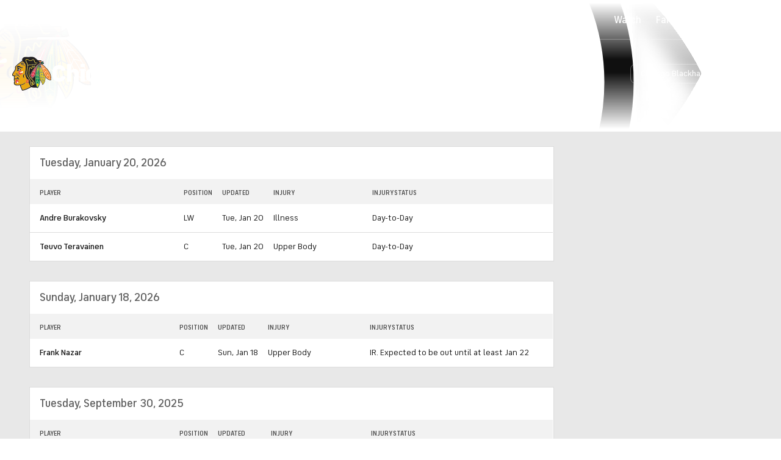

--- FILE ---
content_type: image/svg+xml
request_url: https://sports.cbsimg.net/fly/images/league-logos/2227257.svg
body_size: 8913
content:
<?xml version="1.0" encoding="utf-8"?>
<!-- Generator: Adobe Illustrator 15.0.0, SVG Export Plug-In . SVG Version: 6.00 Build 0)  -->
<!DOCTYPE svg PUBLIC "-//W3C//DTD SVG 1.1//EN" "http://www.w3.org/Graphics/SVG/1.1/DTD/svg11.dtd">
<svg version="1.1" id="Calque_1" xmlns="http://www.w3.org/2000/svg" xmlns:xlink="http://www.w3.org/1999/xlink" x="0px" y="0px"
	 width="355.604825777" height="281.211031885" viewBox="0 0 633.842 501.24" enable-background="new 0 0 633.842 501.24"
	 xml:space="preserve">
<pattern  x="16.921" y="670.687" width="69" height="69" patternUnits="userSpaceOnUse" id="Unnamed_Pattern" viewBox="2.125 -70.896 69 69" overflow="visible">
	<g>
		<polygon fill="none" points="71.125,-1.896 2.125,-1.896 2.125,-70.896 71.125,-70.896 		"/>
		<polygon fill="#F7BC60" points="71.125,-1.896 2.125,-1.896 2.125,-70.896 71.125,-70.896 		"/>
		<g>
			<path fill="#FFFFFF" d="M61.772-71.653c0.018,0.072,0.007,0.127-0.026,0.19c-0.053,0.101-0.112,0.063-0.165,0.128
				c-0.05,0.063-0.099,0.276-0.079,0.362c-0.169,0.058-0.01,0.227-0.015,0.35c-0.002,0.05-0.041,0.105-0.045,0.161
				c-0.01,0.119,0.017,0.266,0.068,0.37c0.097,0.198,0.268,0.413,0.435,0.544c0.19,0.148,0.365,0.572,0.608,0.631
				c0.177,0.042,0.384-0.104,0.543-0.143c0.18-0.043,0.397,0.01,0.571-0.053c0.222-0.079,0.127-0.337,0.288-0.45
				c0.104-0.074,0.287-0.01,0.406-0.051c0.2-0.069,0.339-0.263,0.376-0.46c0.016-0.082,0.01-0.145,0.039-0.221
				c0.039-0.103,0.111-0.16,0.09-0.293c-0.01-0.062-0.052-0.12-0.064-0.187c-0.022-0.114,0.002-0.224,0-0.337
				c-0.003-0.2,0.017-0.379-0.078-0.55c-0.38-0.688-1.236-0.929-1.975-0.789c-0.18,0.034-0.287,0.126-0.442,0.207
				c-0.17,0.088-0.139,0.166-0.318,0.224c-0.081,0.026-0.216,0.124-0.215,0.224c0.001,0.115,0.005,0.051,0.012,0.169
				c-0.021,0.011-0.021-0.005-0.03-0.025"/>
			<path fill="#FFFFFF" d="M54.105-71.653c0.018,0.072,0.007,0.127-0.026,0.19c-0.053,0.101-0.112,0.063-0.165,0.128
				c-0.05,0.063-0.099,0.276-0.079,0.362c-0.169,0.058-0.01,0.227-0.015,0.35c-0.002,0.05-0.041,0.105-0.045,0.161
				c-0.01,0.119,0.017,0.266,0.068,0.37c0.097,0.198,0.268,0.413,0.435,0.544c0.19,0.148,0.365,0.572,0.608,0.631
				c0.177,0.042,0.384-0.104,0.543-0.143c0.18-0.043,0.397,0.01,0.571-0.053c0.222-0.079,0.127-0.337,0.288-0.45
				c0.104-0.074,0.287-0.01,0.406-0.051c0.2-0.069,0.339-0.263,0.376-0.46c0.016-0.082,0.01-0.145,0.039-0.221
				c0.039-0.103,0.111-0.16,0.09-0.293c-0.01-0.062-0.052-0.12-0.064-0.187c-0.022-0.114,0.002-0.224,0-0.337
				c-0.003-0.2,0.017-0.379-0.078-0.55c-0.38-0.688-1.236-0.929-1.975-0.789c-0.18,0.034-0.287,0.126-0.442,0.207
				c-0.17,0.088-0.139,0.166-0.318,0.224c-0.081,0.026-0.216,0.124-0.215,0.224c0.001,0.115,0.005,0.051,0.012,0.169
				c-0.021,0.011-0.021-0.005-0.03-0.025"/>
			<path fill="#FFFFFF" d="M46.439-71.653c0.018,0.072,0.007,0.127-0.026,0.19c-0.053,0.101-0.112,0.063-0.165,0.128
				c-0.05,0.063-0.099,0.276-0.079,0.362c-0.169,0.058-0.01,0.227-0.015,0.35c-0.002,0.05-0.041,0.105-0.045,0.161
				c-0.01,0.119,0.017,0.266,0.068,0.37c0.097,0.198,0.268,0.413,0.435,0.544c0.19,0.148,0.365,0.572,0.608,0.631
				c0.177,0.042,0.384-0.104,0.543-0.143c0.18-0.043,0.397,0.01,0.571-0.053c0.222-0.079,0.127-0.337,0.288-0.45
				c0.104-0.074,0.287-0.01,0.406-0.051c0.2-0.069,0.339-0.263,0.376-0.46c0.016-0.082,0.01-0.145,0.039-0.221
				c0.039-0.103,0.111-0.16,0.09-0.293c-0.01-0.062-0.052-0.12-0.064-0.187c-0.022-0.114,0.002-0.224,0-0.337
				c-0.003-0.2,0.017-0.379-0.078-0.55c-0.38-0.688-1.236-0.929-1.975-0.789c-0.18,0.034-0.287,0.126-0.442,0.207
				c-0.17,0.088-0.139,0.166-0.318,0.224c-0.081,0.026-0.216,0.124-0.215,0.224c0.001,0.115,0.005,0.051,0.012,0.169
				c-0.021,0.011-0.021-0.005-0.03-0.025"/>
			<path fill="#FFFFFF" d="M38.772-71.653c0.018,0.072,0.007,0.127-0.026,0.19c-0.053,0.101-0.112,0.063-0.165,0.128
				c-0.05,0.063-0.099,0.276-0.079,0.362c-0.169,0.058-0.01,0.227-0.015,0.35c-0.002,0.05-0.041,0.105-0.045,0.161
				c-0.01,0.119,0.017,0.266,0.068,0.37c0.097,0.198,0.268,0.413,0.435,0.544c0.19,0.148,0.365,0.572,0.608,0.631
				c0.177,0.042,0.384-0.104,0.543-0.143c0.18-0.043,0.397,0.01,0.571-0.053c0.222-0.079,0.127-0.337,0.288-0.45
				c0.104-0.074,0.287-0.01,0.406-0.051c0.2-0.069,0.339-0.263,0.376-0.46c0.016-0.082,0.01-0.145,0.039-0.221
				c0.039-0.103,0.111-0.16,0.09-0.293c-0.01-0.062-0.052-0.12-0.064-0.187c-0.022-0.114,0.002-0.224,0-0.337
				c-0.003-0.2,0.017-0.379-0.078-0.55c-0.38-0.688-1.236-0.929-1.975-0.789c-0.18,0.034-0.287,0.126-0.442,0.207
				c-0.17,0.088-0.139,0.166-0.318,0.224c-0.081,0.026-0.216,0.124-0.215,0.224c0.001,0.115,0.005,0.051,0.012,0.169
				c-0.021,0.011-0.021-0.005-0.03-0.025"/>
			<path fill="#FFFFFF" d="M31.105-71.653c0.018,0.072,0.007,0.127-0.026,0.19c-0.053,0.101-0.112,0.063-0.165,0.128
				c-0.05,0.063-0.099,0.276-0.079,0.362c-0.169,0.058-0.01,0.227-0.015,0.35c-0.002,0.05-0.041,0.105-0.045,0.161
				c-0.01,0.119,0.017,0.266,0.068,0.37c0.097,0.198,0.268,0.413,0.435,0.544c0.19,0.148,0.365,0.572,0.608,0.631
				c0.177,0.042,0.384-0.104,0.543-0.143c0.18-0.043,0.397,0.01,0.571-0.053c0.222-0.079,0.127-0.337,0.288-0.45
				c0.104-0.074,0.287-0.01,0.406-0.051c0.2-0.069,0.339-0.263,0.376-0.46c0.016-0.082,0.01-0.145,0.039-0.221
				c0.039-0.103,0.111-0.16,0.09-0.293c-0.01-0.062-0.052-0.12-0.064-0.187c-0.022-0.114,0.002-0.224,0-0.337
				c-0.003-0.2,0.017-0.379-0.078-0.55c-0.38-0.688-1.236-0.929-1.975-0.789c-0.18,0.034-0.287,0.126-0.442,0.207
				c-0.17,0.088-0.139,0.166-0.318,0.224c-0.081,0.026-0.216,0.124-0.215,0.224c0.001,0.115,0.005,0.051,0.012,0.169
				c-0.021,0.011-0.021-0.005-0.03-0.025"/>
			<path fill="#FFFFFF" d="M23.439-71.653c0.018,0.072,0.007,0.127-0.026,0.19c-0.053,0.101-0.112,0.063-0.165,0.128
				c-0.05,0.063-0.099,0.276-0.079,0.362c-0.169,0.058-0.01,0.227-0.015,0.35c-0.002,0.05-0.041,0.105-0.045,0.161
				c-0.01,0.119,0.017,0.266,0.068,0.37c0.097,0.198,0.268,0.413,0.435,0.544c0.19,0.148,0.365,0.572,0.608,0.631
				c0.177,0.042,0.384-0.104,0.543-0.143c0.18-0.043,0.397,0.01,0.571-0.053c0.222-0.079,0.127-0.337,0.288-0.45
				c0.104-0.074,0.287-0.01,0.406-0.051c0.2-0.069,0.339-0.263,0.376-0.46c0.016-0.082,0.01-0.145,0.039-0.221
				c0.039-0.103,0.111-0.16,0.09-0.293c-0.01-0.062-0.052-0.12-0.064-0.187c-0.022-0.114,0.002-0.224,0-0.337
				c-0.003-0.2,0.017-0.379-0.078-0.55c-0.38-0.688-1.236-0.929-1.975-0.789c-0.18,0.034-0.287,0.126-0.442,0.207
				c-0.17,0.088-0.139,0.166-0.318,0.224c-0.081,0.026-0.216,0.124-0.215,0.224c0.001,0.115,0.005,0.051,0.012,0.169
				c-0.021,0.011-0.021-0.005-0.03-0.025"/>
			<path fill="#FFFFFF" d="M15.772-71.653c0.018,0.072,0.007,0.127-0.026,0.19c-0.053,0.101-0.112,0.063-0.165,0.128
				c-0.05,0.063-0.099,0.276-0.079,0.362c-0.169,0.058-0.01,0.227-0.015,0.35c-0.002,0.05-0.041,0.105-0.045,0.161
				c-0.01,0.119,0.017,0.266,0.068,0.37c0.097,0.198,0.268,0.413,0.435,0.544c0.19,0.148,0.365,0.572,0.608,0.631
				c0.177,0.042,0.384-0.104,0.543-0.143c0.18-0.043,0.397,0.01,0.571-0.053c0.222-0.079,0.127-0.337,0.288-0.45
				c0.104-0.074,0.287-0.01,0.406-0.051c0.2-0.069,0.339-0.263,0.376-0.46c0.016-0.082,0.01-0.145,0.039-0.221
				c0.039-0.103,0.111-0.16,0.09-0.293c-0.01-0.062-0.052-0.12-0.064-0.187c-0.022-0.114,0.002-0.224,0-0.337
				c-0.003-0.2,0.017-0.379-0.078-0.55c-0.38-0.688-1.236-0.929-1.975-0.789c-0.18,0.034-0.287,0.126-0.442,0.207
				c-0.17,0.088-0.139,0.166-0.318,0.224c-0.081,0.026-0.216,0.124-0.215,0.224c0.001,0.115,0.005,0.051,0.012,0.169
				c-0.021,0.011-0.021-0.005-0.03-0.025"/>
			<path fill="#FFFFFF" d="M8.105-71.653c0.018,0.072,0.007,0.127-0.026,0.19c-0.053,0.101-0.112,0.063-0.165,0.128
				c-0.05,0.063-0.099,0.276-0.079,0.362c-0.169,0.058-0.01,0.227-0.015,0.35c-0.002,0.05-0.041,0.105-0.045,0.161
				c-0.01,0.119,0.017,0.266,0.068,0.37c0.097,0.198,0.268,0.413,0.435,0.544c0.19,0.148,0.365,0.572,0.608,0.631
				c0.177,0.042,0.384-0.104,0.543-0.143c0.18-0.043,0.397,0.01,0.571-0.053c0.222-0.079,0.127-0.337,0.288-0.45
				c0.104-0.074,0.287-0.01,0.406-0.051c0.2-0.069,0.339-0.263,0.376-0.46c0.016-0.082,0.01-0.145,0.039-0.221
				c0.039-0.103,0.111-0.16,0.09-0.293c-0.01-0.062-0.052-0.12-0.064-0.187c-0.022-0.114,0.002-0.224,0-0.337
				c-0.003-0.2,0.017-0.379-0.078-0.55c-0.38-0.688-1.236-0.929-1.975-0.789c-0.18,0.034-0.287,0.126-0.442,0.207
				c-0.17,0.088-0.139,0.166-0.318,0.224c-0.081,0.026-0.216,0.124-0.215,0.224c0.001,0.115,0.005,0.051,0.012,0.169
				c-0.021,0.011-0.021-0.005-0.03-0.025"/>
			<path fill="#FFFFFF" d="M0.439-71.653c0.018,0.072,0.008,0.127-0.026,0.19C0.361-71.362,0.3-71.4,0.248-71.335
				c-0.051,0.063-0.099,0.276-0.079,0.362c-0.169,0.058-0.01,0.227-0.015,0.35c-0.002,0.05-0.041,0.105-0.045,0.161
				c-0.01,0.119,0.017,0.266,0.068,0.37c0.097,0.198,0.268,0.413,0.435,0.544c0.19,0.148,0.365,0.572,0.608,0.631
				c0.177,0.042,0.384-0.104,0.543-0.143c0.18-0.043,0.397,0.01,0.571-0.053c0.222-0.079,0.127-0.337,0.288-0.45
				c0.104-0.074,0.287-0.01,0.406-0.051c0.2-0.07,0.339-0.263,0.376-0.46c0.016-0.082,0.01-0.145,0.039-0.221
				c0.038-0.103,0.111-0.16,0.09-0.293c-0.01-0.062-0.051-0.12-0.064-0.187c-0.021-0.114,0.002-0.224,0-0.337
				c-0.003-0.2,0.017-0.379-0.078-0.55c-0.38-0.688-1.236-0.929-1.975-0.789c-0.18,0.034-0.287,0.126-0.442,0.207
				c-0.17,0.088-0.139,0.166-0.318,0.224c-0.081,0.026-0.215,0.124-0.215,0.224c0.002,0.115,0.005,0.051,0.012,0.169
				c-0.021,0.011-0.021-0.005-0.03-0.025"/>
		</g>
		<g>
			<path fill="#FFFFFF" d="M69.439-71.653c0.018,0.072,0.008,0.127-0.026,0.19c-0.052,0.101-0.113,0.063-0.165,0.128
				c-0.051,0.063-0.099,0.276-0.079,0.362c-0.169,0.058-0.01,0.227-0.015,0.35c-0.002,0.05-0.041,0.105-0.045,0.161
				c-0.01,0.119,0.017,0.266,0.068,0.37c0.097,0.198,0.268,0.413,0.435,0.544c0.19,0.148,0.365,0.572,0.608,0.631
				c0.177,0.042,0.384-0.104,0.543-0.143c0.18-0.043,0.397,0.01,0.571-0.053c0.222-0.079,0.127-0.337,0.288-0.45
				c0.104-0.074,0.287-0.01,0.406-0.051c0.2-0.07,0.339-0.263,0.376-0.46c0.016-0.082,0.01-0.145,0.039-0.221
				c0.038-0.103,0.111-0.16,0.09-0.293c-0.01-0.062-0.051-0.12-0.064-0.187c-0.021-0.114,0.002-0.224,0-0.337
				c-0.003-0.2,0.017-0.379-0.078-0.55c-0.38-0.688-1.236-0.929-1.975-0.789c-0.18,0.034-0.287,0.126-0.442,0.207
				c-0.17,0.088-0.139,0.166-0.318,0.224c-0.081,0.026-0.215,0.124-0.215,0.224c0.002,0.115,0.005,0.051,0.012,0.169
				c-0.021,0.011-0.021-0.005-0.03-0.025"/>
		</g>
		<path fill="#FFFFFF" d="M0.495-71.653c0.018,0.072,0.008,0.127-0.026,0.19c-0.052,0.101-0.113,0.063-0.165,0.128
			c-0.051,0.063-0.099,0.276-0.079,0.362c-0.169,0.058-0.01,0.227-0.015,0.35c-0.002,0.05-0.041,0.105-0.045,0.161
			c-0.01,0.119,0.017,0.266,0.068,0.37c0.097,0.198,0.268,0.413,0.435,0.544c0.19,0.148,0.365,0.572,0.608,0.631
			c0.177,0.042,0.384-0.104,0.543-0.143c0.18-0.043,0.397,0.01,0.571-0.053c0.222-0.079,0.127-0.337,0.288-0.45
			c0.104-0.074,0.287-0.01,0.406-0.051c0.2-0.07,0.339-0.263,0.376-0.46c0.016-0.082,0.01-0.145,0.039-0.221
			c0.038-0.103,0.111-0.16,0.09-0.293c-0.01-0.062-0.051-0.12-0.064-0.187c-0.021-0.114,0.002-0.224,0-0.337
			c-0.003-0.2,0.017-0.379-0.078-0.55c-0.38-0.688-1.236-0.929-1.975-0.789c-0.18,0.034-0.287,0.126-0.442,0.207
			c-0.17,0.088-0.139,0.166-0.318,0.224c-0.081,0.026-0.215,0.124-0.215,0.224C0.5-71.68,0.503-71.744,0.51-71.626
			c-0.021,0.011-0.021-0.005-0.03-0.025"/>
		<g>
			<g>
				<path fill="#FFFFFF" d="M69.439-64.001c0.018,0.072,0.007,0.127-0.026,0.19c-0.053,0.101-0.112,0.063-0.165,0.128
					c-0.05,0.063-0.099,0.276-0.079,0.362c-0.169,0.058-0.01,0.227-0.015,0.35c-0.002,0.05-0.041,0.105-0.045,0.161
					c-0.01,0.119,0.017,0.266,0.068,0.37c0.097,0.198,0.268,0.413,0.435,0.544c0.19,0.148,0.365,0.572,0.608,0.631
					c0.177,0.042,0.384-0.104,0.543-0.143c0.18-0.043,0.397,0.01,0.571-0.053c0.222-0.079,0.127-0.337,0.288-0.45
					c0.104-0.074,0.287-0.01,0.406-0.051c0.2-0.069,0.339-0.263,0.376-0.46c0.016-0.082,0.01-0.145,0.039-0.221
					c0.039-0.103,0.111-0.16,0.09-0.293c-0.01-0.062-0.052-0.12-0.064-0.187c-0.022-0.114,0.002-0.224,0-0.337
					c-0.003-0.2,0.017-0.379-0.078-0.55c-0.38-0.688-1.236-0.929-1.975-0.789c-0.18,0.034-0.287,0.126-0.442,0.207
					c-0.17,0.088-0.139,0.166-0.318,0.224c-0.081,0.026-0.216,0.124-0.215,0.224c0.001,0.115,0.005,0.051,0.012,0.169
					c-0.021,0.011-0.021-0.005-0.03-0.025"/>
				<path fill="#FFFFFF" d="M61.778-64.001c0.018,0.072,0.007,0.127-0.026,0.19c-0.053,0.101-0.112,0.063-0.165,0.128
					c-0.05,0.063-0.099,0.276-0.079,0.362c-0.169,0.058-0.009,0.227-0.015,0.35c-0.002,0.05-0.041,0.105-0.045,0.161
					c-0.01,0.119,0.017,0.266,0.068,0.37c0.097,0.198,0.268,0.413,0.435,0.544c0.19,0.148,0.365,0.572,0.608,0.631
					c0.177,0.042,0.384-0.104,0.543-0.143c0.18-0.043,0.397,0.01,0.571-0.053c0.222-0.079,0.127-0.337,0.288-0.45
					c0.104-0.074,0.287-0.01,0.406-0.051c0.2-0.069,0.339-0.263,0.376-0.46c0.016-0.082,0.01-0.145,0.039-0.221
					c0.039-0.103,0.111-0.16,0.09-0.293c-0.01-0.062-0.052-0.12-0.064-0.187c-0.022-0.114,0.002-0.224,0-0.337
					c-0.003-0.2,0.017-0.379-0.078-0.55c-0.38-0.688-1.236-0.929-1.975-0.789c-0.18,0.034-0.287,0.126-0.442,0.207
					c-0.17,0.088-0.139,0.166-0.318,0.224c-0.081,0.026-0.216,0.124-0.215,0.224c0.001,0.115,0.005,0.051,0.012,0.169
					c-0.021,0.011-0.021-0.005-0.03-0.025"/>
				<path fill="#FFFFFF" d="M54.118-64.001c0.018,0.072,0.007,0.127-0.026,0.19c-0.053,0.101-0.112,0.063-0.165,0.128
					c-0.05,0.063-0.099,0.276-0.079,0.362c-0.169,0.058-0.009,0.227-0.015,0.35c-0.002,0.05-0.041,0.105-0.045,0.161
					c-0.01,0.119,0.017,0.266,0.068,0.37c0.097,0.198,0.268,0.413,0.435,0.544c0.19,0.148,0.365,0.572,0.608,0.631
					c0.177,0.042,0.384-0.104,0.543-0.143c0.18-0.043,0.397,0.01,0.571-0.053c0.222-0.079,0.127-0.337,0.288-0.45
					c0.104-0.074,0.287-0.01,0.406-0.051c0.2-0.069,0.339-0.263,0.376-0.46c0.016-0.082,0.01-0.145,0.039-0.221
					c0.039-0.103,0.111-0.16,0.09-0.293c-0.01-0.062-0.052-0.12-0.064-0.187c-0.022-0.114,0.002-0.224,0-0.337
					c-0.003-0.2,0.017-0.379-0.078-0.55c-0.38-0.688-1.236-0.929-1.975-0.789c-0.18,0.034-0.287,0.126-0.442,0.207
					c-0.17,0.088-0.139,0.166-0.318,0.224c-0.081,0.026-0.216,0.124-0.215,0.224c0.001,0.115,0.005,0.051,0.012,0.169
					c-0.021,0.011-0.021-0.005-0.03-0.025"/>
				<path fill="#FFFFFF" d="M46.458-64.001c0.018,0.072,0.007,0.127-0.026,0.19c-0.053,0.101-0.112,0.063-0.165,0.128
					c-0.05,0.063-0.099,0.276-0.079,0.362c-0.169,0.058-0.009,0.227-0.015,0.35c-0.002,0.05-0.041,0.105-0.045,0.161
					c-0.01,0.119,0.017,0.266,0.068,0.37c0.097,0.198,0.268,0.413,0.435,0.544c0.19,0.148,0.365,0.572,0.608,0.631
					c0.177,0.042,0.384-0.104,0.543-0.143c0.18-0.043,0.397,0.01,0.571-0.053c0.222-0.079,0.127-0.337,0.288-0.45
					c0.104-0.074,0.287-0.01,0.406-0.051c0.2-0.069,0.339-0.263,0.376-0.46c0.016-0.082,0.01-0.145,0.039-0.221
					c0.039-0.103,0.111-0.16,0.09-0.293c-0.01-0.062-0.052-0.12-0.064-0.187c-0.022-0.114,0.002-0.224,0-0.337
					c-0.003-0.2,0.017-0.379-0.078-0.55c-0.38-0.688-1.236-0.929-1.975-0.789c-0.18,0.034-0.287,0.126-0.442,0.207
					c-0.17,0.088-0.139,0.166-0.318,0.224c-0.081,0.026-0.216,0.124-0.215,0.224c0.001,0.115,0.005,0.051,0.012,0.169
					c-0.021,0.011-0.021-0.005-0.03-0.025"/>
				<path fill="#FFFFFF" d="M38.797-64.001c0.018,0.072,0.007,0.127-0.026,0.19c-0.053,0.101-0.112,0.063-0.165,0.128
					c-0.05,0.063-0.099,0.276-0.079,0.362c-0.169,0.058-0.009,0.227-0.015,0.35c-0.002,0.05-0.041,0.105-0.045,0.161
					c-0.01,0.119,0.017,0.266,0.068,0.37c0.097,0.198,0.268,0.413,0.435,0.544c0.19,0.148,0.365,0.572,0.608,0.631
					c0.177,0.042,0.384-0.104,0.543-0.143c0.18-0.043,0.397,0.01,0.571-0.053c0.222-0.079,0.127-0.337,0.288-0.45
					c0.104-0.074,0.287-0.01,0.406-0.051c0.2-0.069,0.339-0.263,0.376-0.46c0.016-0.082,0.01-0.145,0.039-0.221
					c0.039-0.103,0.111-0.16,0.09-0.293c-0.01-0.062-0.052-0.12-0.064-0.187c-0.022-0.114,0.002-0.224,0-0.337
					c-0.003-0.2,0.017-0.379-0.078-0.55c-0.38-0.688-1.236-0.929-1.975-0.789c-0.18,0.034-0.287,0.126-0.442,0.207
					c-0.17,0.088-0.139,0.166-0.318,0.224c-0.081,0.026-0.216,0.124-0.215,0.224c0.001,0.115,0.005,0.051,0.012,0.169
					c-0.021,0.011-0.021-0.005-0.03-0.025"/>
				<path fill="#FFFFFF" d="M31.137-64.001c0.018,0.072,0.007,0.127-0.026,0.19c-0.053,0.101-0.112,0.063-0.165,0.128
					c-0.05,0.063-0.099,0.276-0.079,0.362c-0.169,0.058-0.009,0.227-0.015,0.35c-0.002,0.05-0.041,0.105-0.045,0.161
					c-0.01,0.119,0.017,0.266,0.068,0.37c0.097,0.198,0.268,0.413,0.435,0.544c0.19,0.148,0.365,0.572,0.608,0.631
					c0.177,0.042,0.384-0.104,0.543-0.143c0.18-0.043,0.397,0.01,0.571-0.053c0.222-0.079,0.127-0.337,0.288-0.45
					c0.104-0.074,0.287-0.01,0.406-0.051c0.2-0.069,0.339-0.263,0.376-0.46c0.016-0.082,0.01-0.145,0.039-0.221
					c0.039-0.103,0.111-0.16,0.09-0.293c-0.01-0.062-0.052-0.12-0.064-0.187c-0.022-0.114,0.002-0.224,0-0.337
					c-0.003-0.2,0.017-0.379-0.078-0.55c-0.38-0.688-1.236-0.929-1.975-0.789c-0.18,0.034-0.287,0.126-0.442,0.207
					c-0.17,0.088-0.139,0.166-0.318,0.224c-0.081,0.026-0.216,0.124-0.215,0.224c0.001,0.115,0.005,0.051,0.012,0.169
					c-0.021,0.011-0.021-0.005-0.03-0.025"/>
				<path fill="#FFFFFF" d="M23.477-64.001c0.018,0.072,0.007,0.127-0.026,0.19c-0.053,0.101-0.112,0.063-0.165,0.128
					c-0.05,0.063-0.099,0.276-0.079,0.362c-0.169,0.058-0.009,0.227-0.015,0.35c-0.002,0.05-0.041,0.105-0.045,0.161
					c-0.01,0.119,0.017,0.266,0.068,0.37c0.097,0.198,0.268,0.413,0.435,0.544c0.19,0.148,0.365,0.572,0.608,0.631
					c0.177,0.042,0.384-0.104,0.543-0.143c0.18-0.043,0.397,0.01,0.571-0.053c0.222-0.079,0.127-0.337,0.288-0.45
					c0.104-0.074,0.287-0.01,0.406-0.051c0.2-0.069,0.339-0.263,0.376-0.46c0.016-0.082,0.01-0.145,0.039-0.221
					c0.039-0.103,0.111-0.16,0.09-0.293c-0.01-0.062-0.052-0.12-0.064-0.187c-0.022-0.114,0.002-0.224,0-0.337
					c-0.003-0.2,0.017-0.379-0.078-0.55c-0.38-0.688-1.236-0.929-1.975-0.789c-0.18,0.034-0.287,0.126-0.442,0.207
					c-0.17,0.088-0.139,0.166-0.318,0.224c-0.081,0.026-0.216,0.124-0.215,0.224c0.001,0.115,0.005,0.051,0.012,0.169
					c-0.021,0.011-0.021-0.005-0.03-0.025"/>
				<path fill="#FFFFFF" d="M15.816-64.001c0.018,0.072,0.007,0.127-0.026,0.19c-0.053,0.101-0.112,0.063-0.165,0.128
					c-0.05,0.063-0.099,0.276-0.079,0.362c-0.169,0.058-0.009,0.227-0.015,0.35c-0.002,0.05-0.041,0.105-0.045,0.161
					c-0.01,0.119,0.017,0.266,0.068,0.37c0.097,0.198,0.268,0.413,0.435,0.544c0.19,0.148,0.365,0.572,0.608,0.631
					c0.177,0.042,0.384-0.104,0.543-0.143c0.18-0.043,0.397,0.01,0.571-0.053c0.222-0.079,0.127-0.337,0.288-0.45
					c0.104-0.074,0.287-0.01,0.406-0.051c0.2-0.069,0.339-0.263,0.376-0.46c0.016-0.082,0.01-0.145,0.039-0.221
					c0.039-0.103,0.111-0.16,0.09-0.293c-0.01-0.062-0.052-0.12-0.064-0.187c-0.022-0.114,0.002-0.224,0-0.337
					c-0.003-0.2,0.017-0.379-0.078-0.55c-0.38-0.688-1.236-0.929-1.975-0.789c-0.18,0.034-0.287,0.126-0.442,0.207
					c-0.17,0.088-0.139,0.166-0.318,0.224c-0.081,0.026-0.216,0.124-0.215,0.224c0.001,0.115,0.005,0.051,0.012,0.169
					c-0.021,0.011-0.021-0.005-0.03-0.025"/>
				<path fill="#FFFFFF" d="M8.156-64.001c0.018,0.072,0.007,0.127-0.026,0.19c-0.053,0.101-0.112,0.063-0.165,0.128
					c-0.05,0.063-0.099,0.276-0.079,0.362c-0.169,0.058-0.009,0.227-0.015,0.35c-0.002,0.05-0.041,0.105-0.045,0.161
					c-0.01,0.119,0.017,0.266,0.068,0.37c0.097,0.198,0.268,0.413,0.435,0.544c0.19,0.148,0.365,0.572,0.608,0.631
					c0.177,0.042,0.384-0.104,0.543-0.143c0.18-0.043,0.397,0.01,0.571-0.053c0.222-0.079,0.127-0.337,0.288-0.45
					c0.104-0.074,0.287-0.01,0.406-0.051c0.2-0.069,0.339-0.263,0.376-0.46c0.016-0.082,0.01-0.145,0.039-0.221
					c0.039-0.103,0.111-0.16,0.09-0.293c-0.01-0.062-0.052-0.12-0.064-0.187c-0.022-0.114,0.002-0.224,0-0.337
					c-0.003-0.2,0.017-0.379-0.078-0.55c-0.38-0.688-1.236-0.929-1.975-0.789c-0.18,0.034-0.287,0.126-0.442,0.207
					c-0.17,0.088-0.139,0.166-0.318,0.224c-0.081,0.026-0.216,0.124-0.215,0.224c0.001,0.115,0.005,0.051,0.012,0.169
					c-0.021,0.011-0.021-0.005-0.03-0.025"/>
				<path fill="#FFFFFF" d="M0.495-64.001c0.018,0.072,0.007,0.127-0.026,0.19c-0.053,0.101-0.112,0.063-0.165,0.128
					c-0.05,0.063-0.099,0.276-0.079,0.362c-0.169,0.058-0.01,0.227-0.015,0.35c-0.002,0.05-0.041,0.105-0.045,0.161
					c-0.01,0.119,0.017,0.266,0.068,0.37c0.097,0.198,0.268,0.413,0.435,0.544c0.19,0.148,0.365,0.572,0.608,0.631
					c0.177,0.042,0.384-0.104,0.543-0.143C2-61.45,2.217-61.397,2.391-61.46c0.222-0.079,0.127-0.337,0.288-0.45
					c0.104-0.074,0.287-0.01,0.406-0.051c0.2-0.069,0.339-0.263,0.376-0.46c0.016-0.082,0.01-0.145,0.039-0.221
					c0.039-0.103,0.111-0.16,0.09-0.293c-0.01-0.062-0.052-0.12-0.064-0.187c-0.022-0.114,0.002-0.224,0-0.337
					c-0.003-0.2,0.017-0.379-0.078-0.55c-0.38-0.688-1.236-0.929-1.975-0.789c-0.18,0.034-0.287,0.126-0.442,0.207
					c-0.17,0.088-0.139,0.166-0.318,0.224c-0.081,0.026-0.216,0.124-0.215,0.224c0.001,0.115,0.005,0.051,0.012,0.169
					c-0.021,0.011-0.021-0.005-0.03-0.025"/>
			</g>
			<g>
				<path fill="#FFFFFF" d="M69.439-56.348c0.018,0.072,0.007,0.127-0.026,0.19c-0.053,0.101-0.112,0.063-0.165,0.128
					c-0.05,0.063-0.099,0.276-0.079,0.362c-0.169,0.058-0.01,0.227-0.015,0.35c-0.002,0.05-0.041,0.105-0.045,0.161
					c-0.01,0.119,0.017,0.266,0.068,0.37c0.097,0.198,0.268,0.413,0.435,0.544c0.19,0.148,0.365,0.572,0.608,0.631
					c0.177,0.042,0.384-0.104,0.543-0.143c0.18-0.043,0.397,0.01,0.571-0.053c0.222-0.079,0.127-0.337,0.288-0.45
					c0.104-0.074,0.287-0.01,0.406-0.051c0.2-0.069,0.339-0.263,0.376-0.46c0.016-0.082,0.01-0.145,0.039-0.221
					c0.039-0.103,0.111-0.16,0.09-0.293c-0.01-0.062-0.052-0.12-0.064-0.187c-0.022-0.114,0.002-0.224,0-0.337
					c-0.003-0.2,0.017-0.379-0.078-0.55c-0.38-0.688-1.236-0.929-1.975-0.789c-0.18,0.034-0.287,0.126-0.442,0.207
					c-0.17,0.088-0.139,0.166-0.318,0.224c-0.081,0.026-0.216,0.124-0.215,0.224c0.001,0.115,0.005,0.051,0.012,0.169
					c-0.021,0.011-0.021-0.005-0.03-0.025"/>
				<path fill="#FFFFFF" d="M61.778-56.348c0.018,0.072,0.007,0.127-0.026,0.19c-0.053,0.101-0.112,0.063-0.165,0.128
					c-0.05,0.063-0.099,0.276-0.079,0.362c-0.169,0.058-0.009,0.227-0.015,0.35c-0.002,0.05-0.041,0.105-0.045,0.161
					c-0.01,0.119,0.017,0.266,0.068,0.37c0.097,0.198,0.268,0.413,0.435,0.544c0.19,0.148,0.365,0.572,0.608,0.631
					c0.177,0.042,0.384-0.104,0.543-0.143c0.18-0.043,0.397,0.01,0.571-0.053c0.222-0.079,0.127-0.337,0.288-0.45
					c0.104-0.074,0.287-0.01,0.406-0.051c0.2-0.069,0.339-0.263,0.376-0.46c0.016-0.082,0.01-0.145,0.039-0.221
					c0.039-0.103,0.111-0.16,0.09-0.293c-0.01-0.062-0.052-0.12-0.064-0.187c-0.022-0.114,0.002-0.224,0-0.337
					c-0.003-0.2,0.017-0.379-0.078-0.55c-0.38-0.688-1.236-0.929-1.975-0.789c-0.18,0.034-0.287,0.126-0.442,0.207
					c-0.17,0.088-0.139,0.166-0.318,0.224c-0.081,0.026-0.216,0.124-0.215,0.224c0.001,0.115,0.005,0.051,0.012,0.169
					c-0.021,0.011-0.021-0.005-0.03-0.025"/>
				<path fill="#FFFFFF" d="M54.118-56.348c0.018,0.072,0.007,0.127-0.026,0.19c-0.053,0.101-0.112,0.063-0.165,0.128
					c-0.05,0.063-0.099,0.276-0.079,0.362c-0.169,0.058-0.009,0.227-0.015,0.35c-0.002,0.05-0.041,0.105-0.045,0.161
					c-0.01,0.119,0.017,0.266,0.068,0.37c0.097,0.198,0.268,0.413,0.435,0.544c0.19,0.148,0.365,0.572,0.608,0.631
					c0.177,0.042,0.384-0.104,0.543-0.143c0.18-0.043,0.397,0.01,0.571-0.053c0.222-0.079,0.127-0.337,0.288-0.45
					c0.104-0.074,0.287-0.01,0.406-0.051c0.2-0.069,0.339-0.263,0.376-0.46c0.016-0.082,0.01-0.145,0.039-0.221
					c0.039-0.103,0.111-0.16,0.09-0.293c-0.01-0.062-0.052-0.12-0.064-0.187c-0.022-0.114,0.002-0.224,0-0.337
					c-0.003-0.2,0.017-0.379-0.078-0.55c-0.38-0.688-1.236-0.929-1.975-0.789c-0.18,0.034-0.287,0.126-0.442,0.207
					c-0.17,0.088-0.139,0.166-0.318,0.224c-0.081,0.026-0.216,0.124-0.215,0.224c0.001,0.115,0.005,0.051,0.012,0.169
					c-0.021,0.011-0.021-0.005-0.03-0.025"/>
				<path fill="#FFFFFF" d="M46.458-56.348c0.018,0.072,0.007,0.127-0.026,0.19c-0.053,0.101-0.112,0.063-0.165,0.128
					c-0.05,0.063-0.099,0.276-0.079,0.362c-0.169,0.058-0.009,0.227-0.015,0.35c-0.002,0.05-0.041,0.105-0.045,0.161
					c-0.01,0.119,0.017,0.266,0.068,0.37c0.097,0.198,0.268,0.413,0.435,0.544c0.19,0.148,0.365,0.572,0.608,0.631
					c0.177,0.042,0.384-0.104,0.543-0.143c0.18-0.043,0.397,0.01,0.571-0.053c0.222-0.079,0.127-0.337,0.288-0.45
					c0.104-0.074,0.287-0.01,0.406-0.051c0.2-0.069,0.339-0.263,0.376-0.46c0.016-0.082,0.01-0.145,0.039-0.221
					c0.039-0.103,0.111-0.16,0.09-0.293c-0.01-0.062-0.052-0.12-0.064-0.187c-0.022-0.114,0.002-0.224,0-0.337
					c-0.003-0.2,0.017-0.379-0.078-0.55c-0.38-0.688-1.236-0.929-1.975-0.789c-0.18,0.034-0.287,0.126-0.442,0.207
					c-0.17,0.088-0.139,0.166-0.318,0.224c-0.081,0.026-0.216,0.124-0.215,0.224c0.001,0.115,0.005,0.051,0.012,0.169
					c-0.021,0.011-0.021-0.005-0.03-0.025"/>
				<path fill="#FFFFFF" d="M38.797-56.348c0.018,0.072,0.007,0.127-0.026,0.19c-0.053,0.101-0.112,0.063-0.165,0.128
					c-0.05,0.063-0.099,0.276-0.079,0.362c-0.169,0.058-0.009,0.227-0.015,0.35c-0.002,0.05-0.041,0.105-0.045,0.161
					c-0.01,0.119,0.017,0.266,0.068,0.37c0.097,0.198,0.268,0.413,0.435,0.544c0.19,0.148,0.365,0.572,0.608,0.631
					c0.177,0.042,0.384-0.104,0.543-0.143c0.18-0.043,0.397,0.01,0.571-0.053c0.222-0.079,0.127-0.337,0.288-0.45
					c0.104-0.074,0.287-0.01,0.406-0.051c0.2-0.069,0.339-0.263,0.376-0.46c0.016-0.082,0.01-0.145,0.039-0.221
					c0.039-0.103,0.111-0.16,0.09-0.293c-0.01-0.062-0.052-0.12-0.064-0.187c-0.022-0.114,0.002-0.224,0-0.337
					c-0.003-0.2,0.017-0.379-0.078-0.55c-0.38-0.688-1.236-0.929-1.975-0.789c-0.18,0.034-0.287,0.126-0.442,0.207
					c-0.17,0.088-0.139,0.166-0.318,0.224c-0.081,0.026-0.216,0.124-0.215,0.224c0.001,0.115,0.005,0.051,0.012,0.169
					c-0.021,0.011-0.021-0.005-0.03-0.025"/>
				<path fill="#FFFFFF" d="M31.137-56.348c0.018,0.072,0.007,0.127-0.026,0.19c-0.053,0.101-0.112,0.063-0.165,0.128
					c-0.05,0.063-0.099,0.276-0.079,0.362c-0.169,0.058-0.009,0.227-0.015,0.35c-0.002,0.05-0.041,0.105-0.045,0.161
					c-0.01,0.119,0.017,0.266,0.068,0.37c0.097,0.198,0.268,0.413,0.435,0.544c0.19,0.148,0.365,0.572,0.608,0.631
					c0.177,0.042,0.384-0.104,0.543-0.143c0.18-0.043,0.397,0.01,0.571-0.053c0.222-0.079,0.127-0.337,0.288-0.45
					c0.104-0.074,0.287-0.01,0.406-0.051c0.2-0.069,0.339-0.263,0.376-0.46c0.016-0.082,0.01-0.145,0.039-0.221
					c0.039-0.103,0.111-0.16,0.09-0.293c-0.01-0.062-0.052-0.12-0.064-0.187c-0.022-0.114,0.002-0.224,0-0.337
					c-0.003-0.2,0.017-0.379-0.078-0.55c-0.38-0.688-1.236-0.929-1.975-0.789c-0.18,0.034-0.287,0.126-0.442,0.207
					c-0.17,0.088-0.139,0.166-0.318,0.224c-0.081,0.026-0.216,0.124-0.215,0.224c0.001,0.115,0.005,0.051,0.012,0.169
					c-0.021,0.011-0.021-0.005-0.03-0.025"/>
				<path fill="#FFFFFF" d="M23.477-56.348c0.018,0.072,0.007,0.127-0.026,0.19c-0.053,0.101-0.112,0.063-0.165,0.128
					c-0.05,0.063-0.099,0.276-0.079,0.362c-0.169,0.058-0.009,0.227-0.015,0.35c-0.002,0.05-0.041,0.105-0.045,0.161
					c-0.01,0.119,0.017,0.266,0.068,0.37c0.097,0.198,0.268,0.413,0.435,0.544c0.19,0.148,0.365,0.572,0.608,0.631
					c0.177,0.042,0.384-0.104,0.543-0.143c0.18-0.043,0.397,0.01,0.571-0.053c0.222-0.079,0.127-0.337,0.288-0.45
					c0.104-0.074,0.287-0.01,0.406-0.051c0.2-0.069,0.339-0.263,0.376-0.46c0.016-0.082,0.01-0.145,0.039-0.221
					c0.039-0.103,0.111-0.16,0.09-0.293c-0.01-0.062-0.052-0.12-0.064-0.187c-0.022-0.114,0.002-0.224,0-0.337
					c-0.003-0.2,0.017-0.379-0.078-0.55c-0.38-0.688-1.236-0.929-1.975-0.789c-0.18,0.034-0.287,0.126-0.442,0.207
					c-0.17,0.088-0.139,0.166-0.318,0.224c-0.081,0.026-0.216,0.124-0.215,0.224c0.001,0.115,0.005,0.051,0.012,0.169
					c-0.021,0.011-0.021-0.005-0.03-0.025"/>
				<path fill="#FFFFFF" d="M15.816-56.348c0.018,0.072,0.007,0.127-0.026,0.19c-0.053,0.101-0.112,0.063-0.165,0.128
					c-0.05,0.063-0.099,0.276-0.079,0.362c-0.169,0.058-0.009,0.227-0.015,0.35c-0.002,0.05-0.041,0.105-0.045,0.161
					c-0.01,0.119,0.017,0.266,0.068,0.37c0.097,0.198,0.268,0.413,0.435,0.544c0.19,0.148,0.365,0.572,0.608,0.631
					c0.177,0.042,0.384-0.104,0.543-0.143c0.18-0.043,0.397,0.01,0.571-0.053c0.222-0.079,0.127-0.337,0.288-0.45
					c0.104-0.074,0.287-0.01,0.406-0.051c0.2-0.069,0.339-0.263,0.376-0.46c0.016-0.082,0.01-0.145,0.039-0.221
					c0.039-0.103,0.111-0.16,0.09-0.293c-0.01-0.062-0.052-0.12-0.064-0.187c-0.022-0.114,0.002-0.224,0-0.337
					c-0.003-0.2,0.017-0.379-0.078-0.55c-0.38-0.688-1.236-0.929-1.975-0.789c-0.18,0.034-0.287,0.126-0.442,0.207
					c-0.17,0.088-0.139,0.166-0.318,0.224c-0.081,0.026-0.216,0.124-0.215,0.224c0.001,0.115,0.005,0.051,0.012,0.169
					c-0.021,0.011-0.021-0.005-0.03-0.025"/>
				<path fill="#FFFFFF" d="M8.156-56.348c0.018,0.072,0.007,0.127-0.026,0.19c-0.053,0.101-0.112,0.063-0.165,0.128
					c-0.05,0.063-0.099,0.276-0.079,0.362c-0.169,0.058-0.009,0.227-0.015,0.35c-0.002,0.05-0.041,0.105-0.045,0.161
					c-0.01,0.119,0.017,0.266,0.068,0.37c0.097,0.198,0.268,0.413,0.435,0.544c0.19,0.148,0.365,0.572,0.608,0.631
					c0.177,0.042,0.384-0.104,0.543-0.143c0.18-0.043,0.397,0.01,0.571-0.053c0.222-0.079,0.127-0.337,0.288-0.45
					c0.104-0.074,0.287-0.01,0.406-0.051c0.2-0.069,0.339-0.263,0.376-0.46c0.016-0.082,0.01-0.145,0.039-0.221
					c0.039-0.103,0.111-0.16,0.09-0.293c-0.01-0.062-0.052-0.12-0.064-0.187c-0.022-0.114,0.002-0.224,0-0.337
					c-0.003-0.2,0.017-0.379-0.078-0.55c-0.38-0.688-1.236-0.929-1.975-0.789c-0.18,0.034-0.287,0.126-0.442,0.207
					c-0.17,0.088-0.139,0.166-0.318,0.224c-0.081,0.026-0.216,0.124-0.215,0.224c0.001,0.115,0.005,0.051,0.012,0.169
					c-0.021,0.011-0.021-0.005-0.03-0.025"/>
				<path fill="#FFFFFF" d="M0.495-56.348c0.018,0.072,0.007,0.127-0.026,0.19c-0.053,0.101-0.112,0.063-0.165,0.128
					c-0.05,0.063-0.099,0.276-0.079,0.362c-0.169,0.058-0.01,0.227-0.015,0.35c-0.002,0.05-0.041,0.105-0.045,0.161
					c-0.01,0.119,0.017,0.266,0.068,0.37c0.097,0.198,0.268,0.413,0.435,0.544c0.19,0.148,0.365,0.572,0.608,0.631
					c0.177,0.042,0.384-0.104,0.543-0.143c0.18-0.043,0.397,0.01,0.571-0.053c0.222-0.079,0.127-0.337,0.288-0.45
					c0.104-0.074,0.287-0.01,0.406-0.051c0.2-0.069,0.339-0.263,0.376-0.46c0.016-0.082,0.01-0.145,0.039-0.221
					c0.039-0.103,0.111-0.16,0.09-0.293c-0.01-0.062-0.052-0.12-0.064-0.187c-0.022-0.114,0.002-0.224,0-0.337
					c-0.003-0.2,0.017-0.379-0.078-0.55c-0.38-0.688-1.236-0.929-1.975-0.789c-0.18,0.034-0.287,0.126-0.442,0.207
					c-0.17,0.088-0.139,0.166-0.318,0.224c-0.081,0.026-0.216,0.124-0.215,0.224C0.5-56.374,0.503-56.438,0.51-56.32
					c-0.021,0.011-0.021-0.005-0.03-0.025"/>
			</g>
			<g>
				<path fill="#FFFFFF" d="M69.439-48.695c0.018,0.072,0.007,0.127-0.026,0.19c-0.053,0.101-0.112,0.063-0.165,0.128
					c-0.05,0.063-0.099,0.276-0.079,0.362c-0.169,0.058-0.01,0.227-0.015,0.35c-0.002,0.05-0.041,0.105-0.045,0.161
					c-0.01,0.119,0.017,0.266,0.068,0.37c0.097,0.198,0.268,0.413,0.435,0.544c0.19,0.148,0.365,0.572,0.608,0.631
					c0.177,0.042,0.384-0.104,0.543-0.143c0.18-0.043,0.397,0.01,0.571-0.053c0.222-0.079,0.127-0.337,0.288-0.45
					c0.104-0.074,0.287-0.01,0.406-0.051c0.2-0.069,0.339-0.263,0.376-0.46c0.016-0.082,0.01-0.145,0.039-0.221
					c0.039-0.103,0.111-0.16,0.09-0.293c-0.01-0.062-0.052-0.12-0.064-0.187c-0.022-0.114,0.002-0.224,0-0.337
					c-0.003-0.2,0.017-0.379-0.078-0.55c-0.38-0.688-1.236-0.929-1.975-0.789c-0.18,0.034-0.287,0.126-0.442,0.207
					c-0.17,0.088-0.139,0.166-0.318,0.224c-0.081,0.026-0.216,0.124-0.215,0.224c0.001,0.115,0.005,0.051,0.012,0.169
					c-0.021,0.011-0.021-0.005-0.03-0.025"/>
				<path fill="#FFFFFF" d="M61.778-48.695c0.018,0.072,0.007,0.127-0.026,0.19c-0.053,0.101-0.112,0.063-0.165,0.128
					c-0.05,0.063-0.099,0.276-0.079,0.362c-0.169,0.058-0.009,0.227-0.015,0.35c-0.002,0.05-0.041,0.105-0.045,0.161
					c-0.01,0.119,0.017,0.266,0.068,0.37c0.097,0.198,0.268,0.413,0.435,0.544c0.19,0.148,0.365,0.572,0.608,0.631
					c0.177,0.042,0.384-0.104,0.543-0.143c0.18-0.043,0.397,0.01,0.571-0.053c0.222-0.079,0.127-0.337,0.288-0.45
					c0.104-0.074,0.287-0.01,0.406-0.051c0.2-0.069,0.339-0.263,0.376-0.46c0.016-0.082,0.01-0.145,0.039-0.221
					c0.039-0.103,0.111-0.16,0.09-0.293c-0.01-0.062-0.052-0.12-0.064-0.187c-0.022-0.114,0.002-0.224,0-0.337
					c-0.003-0.2,0.017-0.379-0.078-0.55c-0.38-0.688-1.236-0.929-1.975-0.789c-0.18,0.034-0.287,0.126-0.442,0.207
					c-0.17,0.088-0.139,0.166-0.318,0.224c-0.081,0.026-0.216,0.124-0.215,0.224c0.001,0.115,0.005,0.051,0.012,0.169
					c-0.021,0.011-0.021-0.005-0.03-0.025"/>
				<path fill="#FFFFFF" d="M54.118-48.695c0.018,0.072,0.007,0.127-0.026,0.19c-0.053,0.101-0.112,0.063-0.165,0.128
					c-0.05,0.063-0.099,0.276-0.079,0.362c-0.169,0.058-0.009,0.227-0.015,0.35c-0.002,0.05-0.041,0.105-0.045,0.161
					c-0.01,0.119,0.017,0.266,0.068,0.37c0.097,0.198,0.268,0.413,0.435,0.544c0.19,0.148,0.365,0.572,0.608,0.631
					c0.177,0.042,0.384-0.104,0.543-0.143c0.18-0.043,0.397,0.01,0.571-0.053c0.222-0.079,0.127-0.337,0.288-0.45
					c0.104-0.074,0.287-0.01,0.406-0.051c0.2-0.069,0.339-0.263,0.376-0.46c0.016-0.082,0.01-0.145,0.039-0.221
					c0.039-0.103,0.111-0.16,0.09-0.293c-0.01-0.062-0.052-0.12-0.064-0.187c-0.022-0.114,0.002-0.224,0-0.337
					c-0.003-0.2,0.017-0.379-0.078-0.55c-0.38-0.688-1.236-0.929-1.975-0.789c-0.18,0.034-0.287,0.126-0.442,0.207
					c-0.17,0.088-0.139,0.166-0.318,0.224c-0.081,0.026-0.216,0.124-0.215,0.224c0.001,0.115,0.005,0.051,0.012,0.169
					c-0.021,0.011-0.021-0.005-0.03-0.025"/>
				<path fill="#FFFFFF" d="M46.458-48.695c0.018,0.072,0.007,0.127-0.026,0.19c-0.053,0.101-0.112,0.063-0.165,0.128
					c-0.05,0.063-0.099,0.276-0.079,0.362c-0.169,0.058-0.009,0.227-0.015,0.35c-0.002,0.05-0.041,0.105-0.045,0.161
					c-0.01,0.119,0.017,0.266,0.068,0.37c0.097,0.198,0.268,0.413,0.435,0.544c0.19,0.148,0.365,0.572,0.608,0.631
					c0.177,0.042,0.384-0.104,0.543-0.143c0.18-0.043,0.397,0.01,0.571-0.053c0.222-0.079,0.127-0.337,0.288-0.45
					c0.104-0.074,0.287-0.01,0.406-0.051c0.2-0.069,0.339-0.263,0.376-0.46c0.016-0.082,0.01-0.145,0.039-0.221
					c0.039-0.103,0.111-0.16,0.09-0.293c-0.01-0.062-0.052-0.12-0.064-0.187c-0.022-0.114,0.002-0.224,0-0.337
					c-0.003-0.2,0.017-0.379-0.078-0.55c-0.38-0.688-1.236-0.929-1.975-0.789c-0.18,0.034-0.287,0.126-0.442,0.207
					c-0.17,0.088-0.139,0.166-0.318,0.224c-0.081,0.026-0.216,0.124-0.215,0.224c0.001,0.115,0.005,0.051,0.012,0.169
					c-0.021,0.011-0.021-0.005-0.03-0.025"/>
				<path fill="#FFFFFF" d="M38.797-48.695c0.018,0.072,0.007,0.127-0.026,0.19c-0.053,0.101-0.112,0.063-0.165,0.128
					c-0.05,0.063-0.099,0.276-0.079,0.362c-0.169,0.058-0.009,0.227-0.015,0.35c-0.002,0.05-0.041,0.105-0.045,0.161
					c-0.01,0.119,0.017,0.266,0.068,0.37c0.097,0.198,0.268,0.413,0.435,0.544c0.19,0.148,0.365,0.572,0.608,0.631
					c0.177,0.042,0.384-0.104,0.543-0.143c0.18-0.043,0.397,0.01,0.571-0.053c0.222-0.079,0.127-0.337,0.288-0.45
					c0.104-0.074,0.287-0.01,0.406-0.051c0.2-0.069,0.339-0.263,0.376-0.46c0.016-0.082,0.01-0.145,0.039-0.221
					c0.039-0.103,0.111-0.16,0.09-0.293c-0.01-0.062-0.052-0.12-0.064-0.187c-0.022-0.114,0.002-0.224,0-0.337
					c-0.003-0.2,0.017-0.379-0.078-0.55c-0.38-0.688-1.236-0.929-1.975-0.789c-0.18,0.034-0.287,0.126-0.442,0.207
					c-0.17,0.088-0.139,0.166-0.318,0.224c-0.081,0.026-0.216,0.124-0.215,0.224c0.001,0.115,0.005,0.051,0.012,0.169
					c-0.021,0.011-0.021-0.005-0.03-0.025"/>
				<path fill="#FFFFFF" d="M31.137-48.695c0.018,0.072,0.007,0.127-0.026,0.19c-0.053,0.101-0.112,0.063-0.165,0.128
					c-0.05,0.063-0.099,0.276-0.079,0.362c-0.169,0.058-0.009,0.227-0.015,0.35c-0.002,0.05-0.041,0.105-0.045,0.161
					c-0.01,0.119,0.017,0.266,0.068,0.37c0.097,0.198,0.268,0.413,0.435,0.544c0.19,0.148,0.365,0.572,0.608,0.631
					c0.177,0.042,0.384-0.104,0.543-0.143c0.18-0.043,0.397,0.01,0.571-0.053c0.222-0.079,0.127-0.337,0.288-0.45
					c0.104-0.074,0.287-0.01,0.406-0.051c0.2-0.069,0.339-0.263,0.376-0.46c0.016-0.082,0.01-0.145,0.039-0.221
					c0.039-0.103,0.111-0.16,0.09-0.293c-0.01-0.062-0.052-0.12-0.064-0.187c-0.022-0.114,0.002-0.224,0-0.337
					c-0.003-0.2,0.017-0.379-0.078-0.55c-0.38-0.688-1.236-0.929-1.975-0.789c-0.18,0.034-0.287,0.126-0.442,0.207
					c-0.17,0.088-0.139,0.166-0.318,0.224c-0.081,0.026-0.216,0.124-0.215,0.224c0.001,0.115,0.005,0.051,0.012,0.169
					c-0.021,0.011-0.021-0.005-0.03-0.025"/>
				<path fill="#FFFFFF" d="M23.477-48.695c0.018,0.072,0.007,0.127-0.026,0.19c-0.053,0.101-0.112,0.063-0.165,0.128
					c-0.05,0.063-0.099,0.276-0.079,0.362c-0.169,0.058-0.009,0.227-0.015,0.35c-0.002,0.05-0.041,0.105-0.045,0.161
					c-0.01,0.119,0.017,0.266,0.068,0.37c0.097,0.198,0.268,0.413,0.435,0.544c0.19,0.148,0.365,0.572,0.608,0.631
					c0.177,0.042,0.384-0.104,0.543-0.143c0.18-0.043,0.397,0.01,0.571-0.053c0.222-0.079,0.127-0.337,0.288-0.45
					c0.104-0.074,0.287-0.01,0.406-0.051c0.2-0.069,0.339-0.263,0.376-0.46c0.016-0.082,0.01-0.145,0.039-0.221
					c0.039-0.103,0.111-0.16,0.09-0.293c-0.01-0.062-0.052-0.12-0.064-0.187c-0.022-0.114,0.002-0.224,0-0.337
					c-0.003-0.2,0.017-0.379-0.078-0.55c-0.38-0.688-1.236-0.929-1.975-0.789c-0.18,0.034-0.287,0.126-0.442,0.207
					c-0.17,0.088-0.139,0.166-0.318,0.224c-0.081,0.026-0.216,0.124-0.215,0.224c0.001,0.115,0.005,0.051,0.012,0.169
					c-0.021,0.011-0.021-0.005-0.03-0.025"/>
				<path fill="#FFFFFF" d="M15.816-48.695c0.018,0.072,0.007,0.127-0.026,0.19c-0.053,0.101-0.112,0.063-0.165,0.128
					c-0.05,0.063-0.099,0.276-0.079,0.362c-0.169,0.058-0.009,0.227-0.015,0.35c-0.002,0.05-0.041,0.105-0.045,0.161
					c-0.01,0.119,0.017,0.266,0.068,0.37c0.097,0.198,0.268,0.413,0.435,0.544c0.19,0.148,0.365,0.572,0.608,0.631
					c0.177,0.042,0.384-0.104,0.543-0.143c0.18-0.043,0.397,0.01,0.571-0.053c0.222-0.079,0.127-0.337,0.288-0.45
					c0.104-0.074,0.287-0.01,0.406-0.051c0.2-0.069,0.339-0.263,0.376-0.46c0.016-0.082,0.01-0.145,0.039-0.221
					c0.039-0.103,0.111-0.16,0.09-0.293c-0.01-0.062-0.052-0.12-0.064-0.187c-0.022-0.114,0.002-0.224,0-0.337
					c-0.003-0.2,0.017-0.379-0.078-0.55c-0.38-0.688-1.236-0.929-1.975-0.789c-0.18,0.034-0.287,0.126-0.442,0.207
					c-0.17,0.088-0.139,0.166-0.318,0.224c-0.081,0.026-0.216,0.124-0.215,0.224c0.001,0.115,0.005,0.051,0.012,0.169
					c-0.021,0.011-0.021-0.005-0.03-0.025"/>
				<path fill="#FFFFFF" d="M8.156-48.695c0.018,0.072,0.007,0.127-0.026,0.19c-0.053,0.101-0.112,0.063-0.165,0.128
					c-0.05,0.063-0.099,0.276-0.079,0.362c-0.169,0.058-0.009,0.227-0.015,0.35c-0.002,0.05-0.041,0.105-0.045,0.161
					c-0.01,0.119,0.017,0.266,0.068,0.37c0.097,0.198,0.268,0.413,0.435,0.544c0.19,0.148,0.365,0.572,0.608,0.631
					c0.177,0.042,0.384-0.104,0.543-0.143c0.18-0.043,0.397,0.01,0.571-0.053c0.222-0.079,0.127-0.337,0.288-0.45
					c0.104-0.074,0.287-0.01,0.406-0.051c0.2-0.069,0.339-0.263,0.376-0.46c0.016-0.082,0.01-0.145,0.039-0.221
					c0.039-0.103,0.111-0.16,0.09-0.293c-0.01-0.062-0.052-0.12-0.064-0.187c-0.022-0.114,0.002-0.224,0-0.337
					c-0.003-0.2,0.017-0.379-0.078-0.55c-0.38-0.688-1.236-0.929-1.975-0.789c-0.18,0.034-0.287,0.126-0.442,0.207
					c-0.17,0.088-0.139,0.166-0.318,0.224c-0.081,0.026-0.216,0.124-0.215,0.224c0.001,0.115,0.005,0.051,0.012,0.169
					c-0.021,0.011-0.021-0.005-0.03-0.025"/>
				<path fill="#FFFFFF" d="M0.495-48.695c0.018,0.072,0.007,0.127-0.026,0.19c-0.053,0.101-0.112,0.063-0.165,0.128
					c-0.05,0.063-0.099,0.276-0.079,0.362c-0.169,0.058-0.01,0.227-0.015,0.35c-0.002,0.05-0.041,0.105-0.045,0.161
					c-0.01,0.119,0.017,0.266,0.068,0.37c0.097,0.198,0.268,0.413,0.435,0.544c0.19,0.148,0.365,0.572,0.608,0.631
					c0.177,0.042,0.384-0.104,0.543-0.143c0.18-0.043,0.397,0.01,0.571-0.053c0.222-0.079,0.127-0.337,0.288-0.45
					c0.104-0.074,0.287-0.01,0.406-0.051c0.2-0.069,0.339-0.263,0.376-0.46c0.016-0.082,0.01-0.145,0.039-0.221
					c0.039-0.103,0.111-0.16,0.09-0.293c-0.01-0.062-0.052-0.12-0.064-0.187c-0.022-0.114,0.002-0.224,0-0.337
					c-0.003-0.2,0.017-0.379-0.078-0.55c-0.38-0.688-1.236-0.929-1.975-0.789c-0.18,0.034-0.287,0.126-0.442,0.207
					c-0.17,0.088-0.139,0.166-0.318,0.224c-0.081,0.026-0.216,0.124-0.215,0.224c0.001,0.115,0.005,0.051,0.012,0.169
					c-0.021,0.011-0.021-0.005-0.03-0.025"/>
			</g>
			<g>
				<path fill="#FFFFFF" d="M69.439-41.042c0.018,0.072,0.007,0.127-0.026,0.19c-0.053,0.101-0.112,0.063-0.165,0.128
					c-0.05,0.063-0.099,0.276-0.079,0.362c-0.169,0.058-0.01,0.227-0.015,0.35c-0.002,0.05-0.041,0.105-0.045,0.161
					c-0.01,0.119,0.017,0.266,0.068,0.37c0.097,0.198,0.268,0.413,0.435,0.544c0.19,0.148,0.365,0.572,0.608,0.631
					c0.177,0.042,0.384-0.104,0.543-0.143c0.18-0.043,0.397,0.01,0.571-0.053c0.222-0.079,0.127-0.337,0.288-0.45
					c0.104-0.074,0.287-0.01,0.406-0.051c0.2-0.069,0.339-0.263,0.376-0.46c0.016-0.082,0.01-0.145,0.039-0.221
					c0.039-0.103,0.111-0.16,0.09-0.293c-0.01-0.062-0.052-0.12-0.064-0.187c-0.022-0.114,0.002-0.224,0-0.337
					c-0.003-0.2,0.017-0.379-0.078-0.55c-0.38-0.688-1.236-0.929-1.975-0.789c-0.18,0.034-0.287,0.126-0.442,0.207
					c-0.17,0.088-0.139,0.166-0.318,0.224c-0.081,0.026-0.216,0.124-0.215,0.224c0.001,0.115,0.005,0.051,0.012,0.169
					c-0.021,0.011-0.021-0.005-0.03-0.025"/>
				<path fill="#FFFFFF" d="M61.778-41.042c0.018,0.072,0.007,0.127-0.026,0.19c-0.053,0.101-0.112,0.063-0.165,0.128
					c-0.05,0.063-0.099,0.276-0.079,0.362c-0.169,0.058-0.009,0.227-0.015,0.35c-0.002,0.05-0.041,0.105-0.045,0.161
					c-0.01,0.119,0.017,0.266,0.068,0.37c0.097,0.198,0.268,0.413,0.435,0.544c0.19,0.148,0.365,0.572,0.608,0.631
					c0.177,0.042,0.384-0.104,0.543-0.143c0.18-0.043,0.397,0.01,0.571-0.053c0.222-0.079,0.127-0.337,0.288-0.45
					c0.104-0.074,0.287-0.01,0.406-0.051c0.2-0.069,0.339-0.263,0.376-0.46c0.016-0.082,0.01-0.145,0.039-0.221
					c0.039-0.103,0.111-0.16,0.09-0.293c-0.01-0.062-0.052-0.12-0.064-0.187c-0.022-0.114,0.002-0.224,0-0.337
					c-0.003-0.2,0.017-0.379-0.078-0.55c-0.38-0.688-1.236-0.929-1.975-0.789c-0.18,0.034-0.287,0.126-0.442,0.207
					c-0.17,0.088-0.139,0.166-0.318,0.224c-0.081,0.026-0.216,0.124-0.215,0.224c0.001,0.115,0.005,0.051,0.012,0.169
					c-0.021,0.011-0.021-0.005-0.03-0.025"/>
				<path fill="#FFFFFF" d="M54.118-41.042c0.018,0.072,0.007,0.127-0.026,0.19c-0.053,0.101-0.112,0.063-0.165,0.128
					c-0.05,0.063-0.099,0.276-0.079,0.362c-0.169,0.058-0.009,0.227-0.015,0.35c-0.002,0.05-0.041,0.105-0.045,0.161
					c-0.01,0.119,0.017,0.266,0.068,0.37c0.097,0.198,0.268,0.413,0.435,0.544c0.19,0.148,0.365,0.572,0.608,0.631
					c0.177,0.042,0.384-0.104,0.543-0.143c0.18-0.043,0.397,0.01,0.571-0.053c0.222-0.079,0.127-0.337,0.288-0.45
					c0.104-0.074,0.287-0.01,0.406-0.051c0.2-0.069,0.339-0.263,0.376-0.46c0.016-0.082,0.01-0.145,0.039-0.221
					c0.039-0.103,0.111-0.16,0.09-0.293c-0.01-0.062-0.052-0.12-0.064-0.187c-0.022-0.114,0.002-0.224,0-0.337
					c-0.003-0.2,0.017-0.379-0.078-0.55c-0.38-0.688-1.236-0.929-1.975-0.789c-0.18,0.034-0.287,0.126-0.442,0.207
					c-0.17,0.088-0.139,0.166-0.318,0.224c-0.081,0.026-0.216,0.124-0.215,0.224c0.001,0.115,0.005,0.051,0.012,0.169
					c-0.021,0.011-0.021-0.005-0.03-0.025"/>
				<path fill="#FFFFFF" d="M46.458-41.042c0.018,0.072,0.007,0.127-0.026,0.19c-0.053,0.101-0.112,0.063-0.165,0.128
					c-0.05,0.063-0.099,0.276-0.079,0.362c-0.169,0.058-0.009,0.227-0.015,0.35c-0.002,0.05-0.041,0.105-0.045,0.161
					c-0.01,0.119,0.017,0.266,0.068,0.37c0.097,0.198,0.268,0.413,0.435,0.544c0.19,0.148,0.365,0.572,0.608,0.631
					c0.177,0.042,0.384-0.104,0.543-0.143c0.18-0.043,0.397,0.01,0.571-0.053c0.222-0.079,0.127-0.337,0.288-0.45
					c0.104-0.074,0.287-0.01,0.406-0.051c0.2-0.069,0.339-0.263,0.376-0.46c0.016-0.082,0.01-0.145,0.039-0.221
					c0.039-0.103,0.111-0.16,0.09-0.293c-0.01-0.062-0.052-0.12-0.064-0.187c-0.022-0.114,0.002-0.224,0-0.337
					c-0.003-0.2,0.017-0.379-0.078-0.55c-0.38-0.688-1.236-0.929-1.975-0.789c-0.18,0.034-0.287,0.126-0.442,0.207
					c-0.17,0.088-0.139,0.166-0.318,0.224c-0.081,0.026-0.216,0.124-0.215,0.224c0.001,0.115,0.005,0.051,0.012,0.169
					c-0.021,0.011-0.021-0.005-0.03-0.025"/>
				<path fill="#FFFFFF" d="M38.797-41.042c0.018,0.072,0.007,0.127-0.026,0.19c-0.053,0.101-0.112,0.063-0.165,0.128
					c-0.05,0.063-0.099,0.276-0.079,0.362c-0.169,0.058-0.009,0.227-0.015,0.35c-0.002,0.05-0.041,0.105-0.045,0.161
					c-0.01,0.119,0.017,0.266,0.068,0.37c0.097,0.198,0.268,0.413,0.435,0.544c0.19,0.148,0.365,0.572,0.608,0.631
					c0.177,0.042,0.384-0.104,0.543-0.143c0.18-0.043,0.397,0.01,0.571-0.053c0.222-0.079,0.127-0.337,0.288-0.45
					c0.104-0.074,0.287-0.01,0.406-0.051c0.2-0.069,0.339-0.263,0.376-0.46c0.016-0.082,0.01-0.145,0.039-0.221
					c0.039-0.103,0.111-0.16,0.09-0.293c-0.01-0.062-0.052-0.12-0.064-0.187c-0.022-0.114,0.002-0.224,0-0.337
					c-0.003-0.2,0.017-0.379-0.078-0.55c-0.38-0.688-1.236-0.929-1.975-0.789c-0.18,0.034-0.287,0.126-0.442,0.207
					c-0.17,0.088-0.139,0.166-0.318,0.224c-0.081,0.026-0.216,0.124-0.215,0.224c0.001,0.115,0.005,0.051,0.012,0.169
					c-0.021,0.011-0.021-0.005-0.03-0.025"/>
				<path fill="#FFFFFF" d="M31.137-41.042c0.018,0.072,0.007,0.127-0.026,0.19c-0.053,0.101-0.112,0.063-0.165,0.128
					c-0.05,0.063-0.099,0.276-0.079,0.362c-0.169,0.058-0.009,0.227-0.015,0.35c-0.002,0.05-0.041,0.105-0.045,0.161
					c-0.01,0.119,0.017,0.266,0.068,0.37c0.097,0.198,0.268,0.413,0.435,0.544c0.19,0.148,0.365,0.572,0.608,0.631
					c0.177,0.042,0.384-0.104,0.543-0.143c0.18-0.043,0.397,0.01,0.571-0.053c0.222-0.079,0.127-0.337,0.288-0.45
					c0.104-0.074,0.287-0.01,0.406-0.051c0.2-0.069,0.339-0.263,0.376-0.46c0.016-0.082,0.01-0.145,0.039-0.221
					c0.039-0.103,0.111-0.16,0.09-0.293c-0.01-0.062-0.052-0.12-0.064-0.187c-0.022-0.114,0.002-0.224,0-0.337
					c-0.003-0.2,0.017-0.379-0.078-0.55c-0.38-0.688-1.236-0.929-1.975-0.789c-0.18,0.034-0.287,0.126-0.442,0.207
					c-0.17,0.088-0.139,0.166-0.318,0.224c-0.081,0.026-0.216,0.124-0.215,0.224c0.001,0.115,0.005,0.051,0.012,0.169
					c-0.021,0.011-0.021-0.005-0.03-0.025"/>
				<path fill="#FFFFFF" d="M23.477-41.042c0.018,0.072,0.007,0.127-0.026,0.19c-0.053,0.101-0.112,0.063-0.165,0.128
					c-0.05,0.063-0.099,0.276-0.079,0.362c-0.169,0.058-0.009,0.227-0.015,0.35c-0.002,0.05-0.041,0.105-0.045,0.161
					c-0.01,0.119,0.017,0.266,0.068,0.37c0.097,0.198,0.268,0.413,0.435,0.544c0.19,0.148,0.365,0.572,0.608,0.631
					c0.177,0.042,0.384-0.104,0.543-0.143c0.18-0.043,0.397,0.01,0.571-0.053c0.222-0.079,0.127-0.337,0.288-0.45
					c0.104-0.074,0.287-0.01,0.406-0.051c0.2-0.069,0.339-0.263,0.376-0.46c0.016-0.082,0.01-0.145,0.039-0.221
					c0.039-0.103,0.111-0.16,0.09-0.293c-0.01-0.062-0.052-0.12-0.064-0.187c-0.022-0.114,0.002-0.224,0-0.337
					c-0.003-0.2,0.017-0.379-0.078-0.55c-0.38-0.688-1.236-0.929-1.975-0.789c-0.18,0.034-0.287,0.126-0.442,0.207
					c-0.17,0.088-0.139,0.166-0.318,0.224c-0.081,0.026-0.216,0.124-0.215,0.224c0.001,0.115,0.005,0.051,0.012,0.169
					c-0.021,0.011-0.021-0.005-0.03-0.025"/>
				<path fill="#FFFFFF" d="M15.816-41.042c0.018,0.072,0.007,0.127-0.026,0.19c-0.053,0.101-0.112,0.063-0.165,0.128
					c-0.05,0.063-0.099,0.276-0.079,0.362c-0.169,0.058-0.009,0.227-0.015,0.35c-0.002,0.05-0.041,0.105-0.045,0.161
					c-0.01,0.119,0.017,0.266,0.068,0.37c0.097,0.198,0.268,0.413,0.435,0.544c0.19,0.148,0.365,0.572,0.608,0.631
					c0.177,0.042,0.384-0.104,0.543-0.143c0.18-0.043,0.397,0.01,0.571-0.053c0.222-0.079,0.127-0.337,0.288-0.45
					c0.104-0.074,0.287-0.01,0.406-0.051c0.2-0.069,0.339-0.263,0.376-0.46c0.016-0.082,0.01-0.145,0.039-0.221
					c0.039-0.103,0.111-0.16,0.09-0.293c-0.01-0.062-0.052-0.12-0.064-0.187c-0.022-0.114,0.002-0.224,0-0.337
					c-0.003-0.2,0.017-0.379-0.078-0.55c-0.38-0.688-1.236-0.929-1.975-0.789c-0.18,0.034-0.287,0.126-0.442,0.207
					c-0.17,0.088-0.139,0.166-0.318,0.224c-0.081,0.026-0.216,0.124-0.215,0.224c0.001,0.115,0.005,0.051,0.012,0.169
					c-0.021,0.011-0.021-0.005-0.03-0.025"/>
				<path fill="#FFFFFF" d="M8.156-41.042c0.018,0.072,0.007,0.127-0.026,0.19c-0.053,0.101-0.112,0.063-0.165,0.128
					c-0.05,0.063-0.099,0.276-0.079,0.362c-0.169,0.058-0.009,0.227-0.015,0.35c-0.002,0.05-0.041,0.105-0.045,0.161
					c-0.01,0.119,0.017,0.266,0.068,0.37c0.097,0.198,0.268,0.413,0.435,0.544c0.19,0.148,0.365,0.572,0.608,0.631
					c0.177,0.042,0.384-0.104,0.543-0.143c0.18-0.043,0.397,0.01,0.571-0.053c0.222-0.079,0.127-0.337,0.288-0.45
					c0.104-0.074,0.287-0.01,0.406-0.051c0.2-0.069,0.339-0.263,0.376-0.46c0.016-0.082,0.01-0.145,0.039-0.221
					c0.039-0.103,0.111-0.16,0.09-0.293c-0.01-0.062-0.052-0.12-0.064-0.187c-0.022-0.114,0.002-0.224,0-0.337
					c-0.003-0.2,0.017-0.379-0.078-0.55c-0.38-0.688-1.236-0.929-1.975-0.789c-0.18,0.034-0.287,0.126-0.442,0.207
					c-0.17,0.088-0.139,0.166-0.318,0.224c-0.081,0.026-0.216,0.124-0.215,0.224c0.001,0.115,0.005,0.051,0.012,0.169
					C8.15-41.004,8.149-41.02,8.14-41.04"/>
				<path fill="#FFFFFF" d="M0.495-41.042c0.018,0.072,0.007,0.127-0.026,0.19c-0.053,0.101-0.112,0.063-0.165,0.128
					c-0.05,0.063-0.099,0.276-0.079,0.362c-0.169,0.058-0.01,0.227-0.015,0.35c-0.002,0.05-0.041,0.105-0.045,0.161
					c-0.01,0.119,0.017,0.266,0.068,0.37c0.097,0.198,0.268,0.413,0.435,0.544c0.19,0.148,0.365,0.572,0.608,0.631
					c0.177,0.042,0.384-0.104,0.543-0.143c0.18-0.043,0.397,0.01,0.571-0.053c0.222-0.079,0.127-0.337,0.288-0.45
					c0.104-0.074,0.287-0.01,0.406-0.051c0.2-0.069,0.339-0.263,0.376-0.46c0.016-0.082,0.01-0.145,0.039-0.221
					c0.039-0.103,0.111-0.16,0.09-0.293c-0.01-0.062-0.052-0.12-0.064-0.187c-0.022-0.114,0.002-0.224,0-0.337
					c-0.003-0.2,0.017-0.379-0.078-0.55c-0.38-0.688-1.236-0.929-1.975-0.789c-0.18,0.034-0.287,0.126-0.442,0.207
					c-0.17,0.088-0.139,0.166-0.318,0.224c-0.081,0.026-0.216,0.124-0.215,0.224c0.001,0.115,0.005,0.051,0.012,0.169
					c-0.021,0.011-0.021-0.005-0.03-0.025"/>
			</g>
			<g>
				<path fill="#FFFFFF" d="M69.439-33.39c0.018,0.072,0.007,0.127-0.026,0.19c-0.053,0.101-0.112,0.063-0.165,0.128
					c-0.05,0.063-0.099,0.276-0.079,0.362c-0.169,0.058-0.01,0.227-0.015,0.35c-0.002,0.05-0.041,0.105-0.045,0.161
					c-0.01,0.119,0.017,0.266,0.068,0.37c0.097,0.198,0.268,0.413,0.435,0.544c0.19,0.148,0.365,0.572,0.608,0.631
					c0.177,0.042,0.384-0.104,0.543-0.143c0.18-0.043,0.397,0.01,0.571-0.053c0.222-0.079,0.127-0.337,0.288-0.45
					c0.104-0.074,0.287-0.01,0.406-0.051c0.2-0.069,0.339-0.263,0.376-0.46c0.016-0.082,0.01-0.145,0.039-0.221
					c0.039-0.103,0.111-0.16,0.09-0.293c-0.01-0.062-0.052-0.12-0.064-0.187c-0.022-0.114,0.002-0.224,0-0.337
					c-0.003-0.2,0.017-0.379-0.078-0.55c-0.38-0.688-1.236-0.929-1.975-0.789c-0.18,0.034-0.287,0.126-0.442,0.207
					c-0.17,0.088-0.139,0.166-0.318,0.224c-0.081,0.026-0.216,0.124-0.215,0.224c0.001,0.115,0.005,0.051,0.012,0.169
					c-0.021,0.011-0.021-0.005-0.03-0.025"/>
				<path fill="#FFFFFF" d="M61.778-33.39c0.018,0.072,0.007,0.127-0.026,0.19c-0.053,0.101-0.112,0.063-0.165,0.128
					c-0.05,0.063-0.099,0.276-0.079,0.362c-0.169,0.058-0.009,0.227-0.015,0.35c-0.002,0.05-0.041,0.105-0.045,0.161
					c-0.01,0.119,0.017,0.266,0.068,0.37c0.097,0.198,0.268,0.413,0.435,0.544c0.19,0.148,0.365,0.572,0.608,0.631
					c0.177,0.042,0.384-0.104,0.543-0.143c0.18-0.043,0.397,0.01,0.571-0.053c0.222-0.079,0.127-0.337,0.288-0.45
					c0.104-0.074,0.287-0.01,0.406-0.051c0.2-0.069,0.339-0.263,0.376-0.46c0.016-0.082,0.01-0.145,0.039-0.221
					c0.039-0.103,0.111-0.16,0.09-0.293c-0.01-0.062-0.052-0.12-0.064-0.187c-0.022-0.114,0.002-0.224,0-0.337
					c-0.003-0.2,0.017-0.379-0.078-0.55c-0.38-0.688-1.236-0.929-1.975-0.789c-0.18,0.034-0.287,0.126-0.442,0.207
					c-0.17,0.088-0.139,0.166-0.318,0.224c-0.081,0.026-0.216,0.124-0.215,0.224c0.001,0.115,0.005,0.051,0.012,0.169
					c-0.021,0.011-0.021-0.005-0.03-0.025"/>
				<path fill="#FFFFFF" d="M54.118-33.39c0.018,0.072,0.007,0.127-0.026,0.19c-0.053,0.101-0.112,0.063-0.165,0.128
					c-0.05,0.063-0.099,0.276-0.079,0.362c-0.169,0.058-0.009,0.227-0.015,0.35c-0.002,0.05-0.041,0.105-0.045,0.161
					c-0.01,0.119,0.017,0.266,0.068,0.37c0.097,0.198,0.268,0.413,0.435,0.544c0.19,0.148,0.365,0.572,0.608,0.631
					c0.177,0.042,0.384-0.104,0.543-0.143c0.18-0.043,0.397,0.01,0.571-0.053c0.222-0.079,0.127-0.337,0.288-0.45
					c0.104-0.074,0.287-0.01,0.406-0.051c0.2-0.069,0.339-0.263,0.376-0.46c0.016-0.082,0.01-0.145,0.039-0.221
					c0.039-0.103,0.111-0.16,0.09-0.293c-0.01-0.062-0.052-0.12-0.064-0.187c-0.022-0.114,0.002-0.224,0-0.337
					c-0.003-0.2,0.017-0.379-0.078-0.55c-0.38-0.688-1.236-0.929-1.975-0.789c-0.18,0.034-0.287,0.126-0.442,0.207
					c-0.17,0.088-0.139,0.166-0.318,0.224c-0.081,0.026-0.216,0.124-0.215,0.224c0.001,0.115,0.005,0.051,0.012,0.169
					c-0.021,0.011-0.021-0.005-0.03-0.025"/>
				<path fill="#FFFFFF" d="M46.458-33.39c0.018,0.072,0.007,0.127-0.026,0.19c-0.053,0.101-0.112,0.063-0.165,0.128
					c-0.05,0.063-0.099,0.276-0.079,0.362c-0.169,0.058-0.009,0.227-0.015,0.35c-0.002,0.05-0.041,0.105-0.045,0.161
					c-0.01,0.119,0.017,0.266,0.068,0.37c0.097,0.198,0.268,0.413,0.435,0.544c0.19,0.148,0.365,0.572,0.608,0.631
					c0.177,0.042,0.384-0.104,0.543-0.143c0.18-0.043,0.397,0.01,0.571-0.053c0.222-0.079,0.127-0.337,0.288-0.45
					c0.104-0.074,0.287-0.01,0.406-0.051c0.2-0.069,0.339-0.263,0.376-0.46c0.016-0.082,0.01-0.145,0.039-0.221
					c0.039-0.103,0.111-0.16,0.09-0.293c-0.01-0.062-0.052-0.12-0.064-0.187c-0.022-0.114,0.002-0.224,0-0.337
					c-0.003-0.2,0.017-0.379-0.078-0.55c-0.38-0.688-1.236-0.929-1.975-0.789c-0.18,0.034-0.287,0.126-0.442,0.207
					c-0.17,0.088-0.139,0.166-0.318,0.224c-0.081,0.026-0.216,0.124-0.215,0.224c0.001,0.115,0.005,0.051,0.012,0.169
					c-0.021,0.011-0.021-0.005-0.03-0.025"/>
				<path fill="#FFFFFF" d="M38.797-33.39c0.018,0.072,0.007,0.127-0.026,0.19c-0.053,0.101-0.112,0.063-0.165,0.128
					c-0.05,0.063-0.099,0.276-0.079,0.362c-0.169,0.058-0.009,0.227-0.015,0.35c-0.002,0.05-0.041,0.105-0.045,0.161
					c-0.01,0.119,0.017,0.266,0.068,0.37c0.097,0.198,0.268,0.413,0.435,0.544c0.19,0.148,0.365,0.572,0.608,0.631
					c0.177,0.042,0.384-0.104,0.543-0.143c0.18-0.043,0.397,0.01,0.571-0.053c0.222-0.079,0.127-0.337,0.288-0.45
					c0.104-0.074,0.287-0.01,0.406-0.051c0.2-0.069,0.339-0.263,0.376-0.46c0.016-0.082,0.01-0.145,0.039-0.221
					c0.039-0.103,0.111-0.16,0.09-0.293c-0.01-0.062-0.052-0.12-0.064-0.187c-0.022-0.114,0.002-0.224,0-0.337
					c-0.003-0.2,0.017-0.379-0.078-0.55c-0.38-0.688-1.236-0.929-1.975-0.789c-0.18,0.034-0.287,0.126-0.442,0.207
					c-0.17,0.088-0.139,0.166-0.318,0.224c-0.081,0.026-0.216,0.124-0.215,0.224c0.001,0.115,0.005,0.051,0.012,0.169
					c-0.021,0.011-0.021-0.005-0.03-0.025"/>
				<path fill="#FFFFFF" d="M31.137-33.39c0.018,0.072,0.007,0.127-0.026,0.19c-0.053,0.101-0.112,0.063-0.165,0.128
					c-0.05,0.063-0.099,0.276-0.079,0.362c-0.169,0.058-0.009,0.227-0.015,0.35c-0.002,0.05-0.041,0.105-0.045,0.161
					c-0.01,0.119,0.017,0.266,0.068,0.37c0.097,0.198,0.268,0.413,0.435,0.544c0.19,0.148,0.365,0.572,0.608,0.631
					c0.177,0.042,0.384-0.104,0.543-0.143c0.18-0.043,0.397,0.01,0.571-0.053c0.222-0.079,0.127-0.337,0.288-0.45
					c0.104-0.074,0.287-0.01,0.406-0.051c0.2-0.069,0.339-0.263,0.376-0.46c0.016-0.082,0.01-0.145,0.039-0.221
					c0.039-0.103,0.111-0.16,0.09-0.293c-0.01-0.062-0.052-0.12-0.064-0.187c-0.022-0.114,0.002-0.224,0-0.337
					c-0.003-0.2,0.017-0.379-0.078-0.55c-0.38-0.688-1.236-0.929-1.975-0.789c-0.18,0.034-0.287,0.126-0.442,0.207
					c-0.17,0.088-0.139,0.166-0.318,0.224c-0.081,0.026-0.216,0.124-0.215,0.224c0.001,0.115,0.005,0.051,0.012,0.169
					c-0.021,0.011-0.021-0.005-0.03-0.025"/>
				<path fill="#FFFFFF" d="M23.477-33.39c0.018,0.072,0.007,0.127-0.026,0.19c-0.053,0.101-0.112,0.063-0.165,0.128
					c-0.05,0.063-0.099,0.276-0.079,0.362c-0.169,0.058-0.009,0.227-0.015,0.35c-0.002,0.05-0.041,0.105-0.045,0.161
					c-0.01,0.119,0.017,0.266,0.068,0.37c0.097,0.198,0.268,0.413,0.435,0.544c0.19,0.148,0.365,0.572,0.608,0.631
					c0.177,0.042,0.384-0.104,0.543-0.143c0.18-0.043,0.397,0.01,0.571-0.053c0.222-0.079,0.127-0.337,0.288-0.45
					c0.104-0.074,0.287-0.01,0.406-0.051c0.2-0.069,0.339-0.263,0.376-0.46c0.016-0.082,0.01-0.145,0.039-0.221
					c0.039-0.103,0.111-0.16,0.09-0.293c-0.01-0.062-0.052-0.12-0.064-0.187c-0.022-0.114,0.002-0.224,0-0.337
					c-0.003-0.2,0.017-0.379-0.078-0.55c-0.38-0.688-1.236-0.929-1.975-0.789c-0.18,0.034-0.287,0.126-0.442,0.207
					c-0.17,0.088-0.139,0.166-0.318,0.224c-0.081,0.026-0.216,0.124-0.215,0.224c0.001,0.115,0.005,0.051,0.012,0.169
					c-0.021,0.011-0.021-0.005-0.03-0.025"/>
				<path fill="#FFFFFF" d="M15.816-33.39c0.018,0.072,0.007,0.127-0.026,0.19c-0.053,0.101-0.112,0.063-0.165,0.128
					c-0.05,0.063-0.099,0.276-0.079,0.362c-0.169,0.058-0.009,0.227-0.015,0.35c-0.002,0.05-0.041,0.105-0.045,0.161
					c-0.01,0.119,0.017,0.266,0.068,0.37c0.097,0.198,0.268,0.413,0.435,0.544c0.19,0.148,0.365,0.572,0.608,0.631
					c0.177,0.042,0.384-0.104,0.543-0.143c0.18-0.043,0.397,0.01,0.571-0.053c0.222-0.079,0.127-0.337,0.288-0.45
					c0.104-0.074,0.287-0.01,0.406-0.051c0.2-0.069,0.339-0.263,0.376-0.46c0.016-0.082,0.01-0.145,0.039-0.221
					c0.039-0.103,0.111-0.16,0.09-0.293c-0.01-0.062-0.052-0.12-0.064-0.187c-0.022-0.114,0.002-0.224,0-0.337
					c-0.003-0.2,0.017-0.379-0.078-0.55c-0.38-0.688-1.236-0.929-1.975-0.789c-0.18,0.034-0.287,0.126-0.442,0.207
					c-0.17,0.088-0.139,0.166-0.318,0.224c-0.081,0.026-0.216,0.124-0.215,0.224c0.001,0.115,0.005,0.051,0.012,0.169
					c-0.021,0.011-0.021-0.005-0.03-0.025"/>
				<path fill="#FFFFFF" d="M8.156-33.39c0.018,0.072,0.007,0.127-0.026,0.19c-0.053,0.101-0.112,0.063-0.165,0.128
					c-0.05,0.063-0.099,0.276-0.079,0.362c-0.169,0.058-0.009,0.227-0.015,0.35c-0.002,0.05-0.041,0.105-0.045,0.161
					c-0.01,0.119,0.017,0.266,0.068,0.37c0.097,0.198,0.268,0.413,0.435,0.544c0.19,0.148,0.365,0.572,0.608,0.631
					c0.177,0.042,0.384-0.104,0.543-0.143c0.18-0.043,0.397,0.01,0.571-0.053c0.222-0.079,0.127-0.337,0.288-0.45
					c0.104-0.074,0.287-0.01,0.406-0.051c0.2-0.069,0.339-0.263,0.376-0.46c0.016-0.082,0.01-0.145,0.039-0.221
					c0.039-0.103,0.111-0.16,0.09-0.293c-0.01-0.062-0.052-0.12-0.064-0.187c-0.022-0.114,0.002-0.224,0-0.337
					c-0.003-0.2,0.017-0.379-0.078-0.55c-0.38-0.688-1.236-0.929-1.975-0.789c-0.18,0.034-0.287,0.126-0.442,0.207
					c-0.17,0.088-0.139,0.166-0.318,0.224c-0.081,0.026-0.216,0.124-0.215,0.224c0.001,0.115,0.005,0.051,0.012,0.169
					c-0.021,0.011-0.021-0.005-0.03-0.025"/>
				<path fill="#FFFFFF" d="M0.495-33.39c0.018,0.072,0.007,0.127-0.026,0.19c-0.053,0.101-0.112,0.063-0.165,0.128
					c-0.05,0.063-0.099,0.276-0.079,0.362c-0.169,0.058-0.01,0.227-0.015,0.35c-0.002,0.05-0.041,0.105-0.045,0.161
					c-0.01,0.119,0.017,0.266,0.068,0.37c0.097,0.198,0.268,0.413,0.435,0.544c0.19,0.148,0.365,0.572,0.608,0.631
					c0.177,0.042,0.384-0.104,0.543-0.143c0.18-0.043,0.397,0.01,0.571-0.053c0.222-0.079,0.127-0.337,0.288-0.45
					c0.104-0.074,0.287-0.01,0.406-0.051c0.2-0.069,0.339-0.263,0.376-0.46c0.016-0.082,0.01-0.145,0.039-0.221
					c0.039-0.103,0.111-0.16,0.09-0.293c-0.01-0.062-0.052-0.12-0.064-0.187c-0.022-0.114,0.002-0.224,0-0.337
					c-0.003-0.2,0.017-0.379-0.078-0.55c-0.38-0.688-1.236-0.929-1.975-0.789c-0.18,0.034-0.287,0.126-0.442,0.207
					c-0.17,0.088-0.139,0.166-0.318,0.224c-0.081,0.026-0.216,0.124-0.215,0.224C0.5-33.416,0.503-33.48,0.51-33.362
					c-0.021,0.011-0.021-0.005-0.03-0.025"/>
			</g>
			<g>
				<path fill="#FFFFFF" d="M69.439-25.736c0.018,0.072,0.007,0.127-0.026,0.19c-0.053,0.101-0.112,0.063-0.165,0.128
					c-0.05,0.063-0.099,0.276-0.079,0.362c-0.169,0.058-0.01,0.227-0.015,0.35c-0.002,0.05-0.041,0.105-0.045,0.161
					c-0.01,0.119,0.017,0.266,0.068,0.37c0.097,0.198,0.268,0.413,0.435,0.544c0.19,0.148,0.365,0.572,0.608,0.631
					c0.177,0.042,0.384-0.104,0.543-0.143c0.18-0.043,0.397,0.01,0.571-0.053c0.222-0.079,0.127-0.337,0.288-0.45
					c0.104-0.074,0.287-0.01,0.406-0.051c0.2-0.069,0.339-0.263,0.376-0.46c0.016-0.082,0.01-0.145,0.039-0.221
					c0.039-0.103,0.111-0.16,0.09-0.293c-0.01-0.062-0.052-0.12-0.064-0.187c-0.022-0.114,0.002-0.224,0-0.337
					c-0.003-0.2,0.017-0.379-0.078-0.55c-0.38-0.688-1.236-0.929-1.975-0.789c-0.18,0.034-0.287,0.126-0.442,0.207
					c-0.17,0.088-0.139,0.166-0.318,0.224c-0.081,0.026-0.216,0.124-0.215,0.224c0.001,0.115,0.005,0.051,0.012,0.169
					c-0.021,0.011-0.021-0.005-0.03-0.025"/>
				<path fill="#FFFFFF" d="M61.778-25.736c0.018,0.072,0.007,0.127-0.026,0.19c-0.053,0.101-0.112,0.063-0.165,0.128
					c-0.05,0.063-0.099,0.276-0.079,0.362c-0.169,0.058-0.009,0.227-0.015,0.35c-0.002,0.05-0.041,0.105-0.045,0.161
					c-0.01,0.119,0.017,0.266,0.068,0.37c0.097,0.198,0.268,0.413,0.435,0.544c0.19,0.148,0.365,0.572,0.608,0.631
					c0.177,0.042,0.384-0.104,0.543-0.143c0.18-0.043,0.397,0.01,0.571-0.053c0.222-0.079,0.127-0.337,0.288-0.45
					c0.104-0.074,0.287-0.01,0.406-0.051c0.2-0.069,0.339-0.263,0.376-0.46c0.016-0.082,0.01-0.145,0.039-0.221
					c0.039-0.103,0.111-0.16,0.09-0.293c-0.01-0.062-0.052-0.12-0.064-0.187c-0.022-0.114,0.002-0.224,0-0.337
					c-0.003-0.2,0.017-0.379-0.078-0.55c-0.38-0.688-1.236-0.929-1.975-0.789c-0.18,0.034-0.287,0.126-0.442,0.207
					c-0.17,0.088-0.139,0.166-0.318,0.224c-0.081,0.026-0.216,0.124-0.215,0.224c0.001,0.115,0.005,0.051,0.012,0.169
					c-0.021,0.011-0.021-0.005-0.03-0.025"/>
				<path fill="#FFFFFF" d="M54.118-25.736c0.018,0.072,0.007,0.127-0.026,0.19c-0.053,0.101-0.112,0.063-0.165,0.128
					c-0.05,0.063-0.099,0.276-0.079,0.362c-0.169,0.058-0.009,0.227-0.015,0.35c-0.002,0.05-0.041,0.105-0.045,0.161
					c-0.01,0.119,0.017,0.266,0.068,0.37c0.097,0.198,0.268,0.413,0.435,0.544c0.19,0.148,0.365,0.572,0.608,0.631
					c0.177,0.042,0.384-0.104,0.543-0.143c0.18-0.043,0.397,0.01,0.571-0.053c0.222-0.079,0.127-0.337,0.288-0.45
					c0.104-0.074,0.287-0.01,0.406-0.051c0.2-0.069,0.339-0.263,0.376-0.46c0.016-0.082,0.01-0.145,0.039-0.221
					c0.039-0.103,0.111-0.16,0.09-0.293c-0.01-0.062-0.052-0.12-0.064-0.187c-0.022-0.114,0.002-0.224,0-0.337
					c-0.003-0.2,0.017-0.379-0.078-0.55c-0.38-0.688-1.236-0.929-1.975-0.789c-0.18,0.034-0.287,0.126-0.442,0.207
					c-0.17,0.088-0.139,0.166-0.318,0.224c-0.081,0.026-0.216,0.124-0.215,0.224c0.001,0.115,0.005,0.051,0.012,0.169
					c-0.021,0.011-0.021-0.005-0.03-0.025"/>
				<path fill="#FFFFFF" d="M46.458-25.736c0.018,0.072,0.007,0.127-0.026,0.19c-0.053,0.101-0.112,0.063-0.165,0.128
					c-0.05,0.063-0.099,0.276-0.079,0.362c-0.169,0.058-0.009,0.227-0.015,0.35c-0.002,0.05-0.041,0.105-0.045,0.161
					c-0.01,0.119,0.017,0.266,0.068,0.37c0.097,0.198,0.268,0.413,0.435,0.544c0.19,0.148,0.365,0.572,0.608,0.631
					c0.177,0.042,0.384-0.104,0.543-0.143c0.18-0.043,0.397,0.01,0.571-0.053c0.222-0.079,0.127-0.337,0.288-0.45
					c0.104-0.074,0.287-0.01,0.406-0.051c0.2-0.069,0.339-0.263,0.376-0.46c0.016-0.082,0.01-0.145,0.039-0.221
					c0.039-0.103,0.111-0.16,0.09-0.293c-0.01-0.062-0.052-0.12-0.064-0.187c-0.022-0.114,0.002-0.224,0-0.337
					c-0.003-0.2,0.017-0.379-0.078-0.55c-0.38-0.688-1.236-0.929-1.975-0.789c-0.18,0.034-0.287,0.126-0.442,0.207
					c-0.17,0.088-0.139,0.166-0.318,0.224c-0.081,0.026-0.216,0.124-0.215,0.224c0.001,0.115,0.005,0.051,0.012,0.169
					c-0.021,0.011-0.021-0.005-0.03-0.025"/>
				<path fill="#FFFFFF" d="M38.797-25.736c0.018,0.072,0.007,0.127-0.026,0.19c-0.053,0.101-0.112,0.063-0.165,0.128
					c-0.05,0.063-0.099,0.276-0.079,0.362c-0.169,0.058-0.009,0.227-0.015,0.35c-0.002,0.05-0.041,0.105-0.045,0.161
					c-0.01,0.119,0.017,0.266,0.068,0.37c0.097,0.198,0.268,0.413,0.435,0.544c0.19,0.148,0.365,0.572,0.608,0.631
					c0.177,0.042,0.384-0.104,0.543-0.143c0.18-0.043,0.397,0.01,0.571-0.053c0.222-0.079,0.127-0.337,0.288-0.45
					c0.104-0.074,0.287-0.01,0.406-0.051c0.2-0.069,0.339-0.263,0.376-0.46c0.016-0.082,0.01-0.145,0.039-0.221
					c0.039-0.103,0.111-0.16,0.09-0.293c-0.01-0.062-0.052-0.12-0.064-0.187c-0.022-0.114,0.002-0.224,0-0.337
					c-0.003-0.2,0.017-0.379-0.078-0.55c-0.38-0.688-1.236-0.929-1.975-0.789c-0.18,0.034-0.287,0.126-0.442,0.207
					c-0.17,0.088-0.139,0.166-0.318,0.224c-0.081,0.026-0.216,0.124-0.215,0.224c0.001,0.115,0.005,0.051,0.012,0.169
					c-0.021,0.011-0.021-0.005-0.03-0.025"/>
				<path fill="#FFFFFF" d="M31.137-25.736c0.018,0.072,0.007,0.127-0.026,0.19c-0.053,0.101-0.112,0.063-0.165,0.128
					c-0.05,0.063-0.099,0.276-0.079,0.362c-0.169,0.058-0.009,0.227-0.015,0.35c-0.002,0.05-0.041,0.105-0.045,0.161
					c-0.01,0.119,0.017,0.266,0.068,0.37c0.097,0.198,0.268,0.413,0.435,0.544c0.19,0.148,0.365,0.572,0.608,0.631
					c0.177,0.042,0.384-0.104,0.543-0.143c0.18-0.043,0.397,0.01,0.571-0.053c0.222-0.079,0.127-0.337,0.288-0.45
					c0.104-0.074,0.287-0.01,0.406-0.051c0.2-0.069,0.339-0.263,0.376-0.46c0.016-0.082,0.01-0.145,0.039-0.221
					c0.039-0.103,0.111-0.16,0.09-0.293c-0.01-0.062-0.052-0.12-0.064-0.187c-0.022-0.114,0.002-0.224,0-0.337
					c-0.003-0.2,0.017-0.379-0.078-0.55c-0.38-0.688-1.236-0.929-1.975-0.789c-0.18,0.034-0.287,0.126-0.442,0.207
					c-0.17,0.088-0.139,0.166-0.318,0.224c-0.081,0.026-0.216,0.124-0.215,0.224c0.001,0.115,0.005,0.051,0.012,0.169
					c-0.021,0.011-0.021-0.005-0.03-0.025"/>
				<path fill="#FFFFFF" d="M23.477-25.736c0.018,0.072,0.007,0.127-0.026,0.19c-0.053,0.101-0.112,0.063-0.165,0.128
					c-0.05,0.063-0.099,0.276-0.079,0.362c-0.169,0.058-0.009,0.227-0.015,0.35c-0.002,0.05-0.041,0.105-0.045,0.161
					c-0.01,0.119,0.017,0.266,0.068,0.37c0.097,0.198,0.268,0.413,0.435,0.544c0.19,0.148,0.365,0.572,0.608,0.631
					c0.177,0.042,0.384-0.104,0.543-0.143c0.18-0.043,0.397,0.01,0.571-0.053c0.222-0.079,0.127-0.337,0.288-0.45
					c0.104-0.074,0.287-0.01,0.406-0.051c0.2-0.069,0.339-0.263,0.376-0.46c0.016-0.082,0.01-0.145,0.039-0.221
					c0.039-0.103,0.111-0.16,0.09-0.293c-0.01-0.062-0.052-0.12-0.064-0.187c-0.022-0.114,0.002-0.224,0-0.337
					c-0.003-0.2,0.017-0.379-0.078-0.55c-0.38-0.688-1.236-0.929-1.975-0.789c-0.18,0.034-0.287,0.126-0.442,0.207
					c-0.17,0.088-0.139,0.166-0.318,0.224c-0.081,0.026-0.216,0.124-0.215,0.224c0.001,0.115,0.005,0.051,0.012,0.169
					c-0.021,0.011-0.021-0.005-0.03-0.025"/>
				<path fill="#FFFFFF" d="M15.816-25.736c0.018,0.072,0.007,0.127-0.026,0.19c-0.053,0.101-0.112,0.063-0.165,0.128
					c-0.05,0.063-0.099,0.276-0.079,0.362c-0.169,0.058-0.009,0.227-0.015,0.35c-0.002,0.05-0.041,0.105-0.045,0.161
					c-0.01,0.119,0.017,0.266,0.068,0.37c0.097,0.198,0.268,0.413,0.435,0.544c0.19,0.148,0.365,0.572,0.608,0.631
					c0.177,0.042,0.384-0.104,0.543-0.143c0.18-0.043,0.397,0.01,0.571-0.053c0.222-0.079,0.127-0.337,0.288-0.45
					c0.104-0.074,0.287-0.01,0.406-0.051c0.2-0.069,0.339-0.263,0.376-0.46c0.016-0.082,0.01-0.145,0.039-0.221
					c0.039-0.103,0.111-0.16,0.09-0.293c-0.01-0.062-0.052-0.12-0.064-0.187c-0.022-0.114,0.002-0.224,0-0.337
					c-0.003-0.2,0.017-0.379-0.078-0.55c-0.38-0.688-1.236-0.929-1.975-0.789c-0.18,0.034-0.287,0.126-0.442,0.207
					c-0.17,0.088-0.139,0.166-0.318,0.224c-0.081,0.026-0.216,0.124-0.215,0.224c0.001,0.115,0.005,0.051,0.012,0.169
					c-0.021,0.011-0.021-0.005-0.03-0.025"/>
				<path fill="#FFFFFF" d="M8.156-25.736c0.018,0.072,0.007,0.127-0.026,0.19c-0.053,0.101-0.112,0.063-0.165,0.128
					c-0.05,0.063-0.099,0.276-0.079,0.362c-0.169,0.058-0.009,0.227-0.015,0.35c-0.002,0.05-0.041,0.105-0.045,0.161
					c-0.01,0.119,0.017,0.266,0.068,0.37c0.097,0.198,0.268,0.413,0.435,0.544c0.19,0.148,0.365,0.572,0.608,0.631
					c0.177,0.042,0.384-0.104,0.543-0.143c0.18-0.043,0.397,0.01,0.571-0.053c0.222-0.079,0.127-0.337,0.288-0.45
					c0.104-0.074,0.287-0.01,0.406-0.051c0.2-0.069,0.339-0.263,0.376-0.46c0.016-0.082,0.01-0.145,0.039-0.221
					c0.039-0.103,0.111-0.16,0.09-0.293c-0.01-0.062-0.052-0.12-0.064-0.187c-0.022-0.114,0.002-0.224,0-0.337
					c-0.003-0.2,0.017-0.379-0.078-0.55c-0.38-0.688-1.236-0.929-1.975-0.789c-0.18,0.034-0.287,0.126-0.442,0.207
					c-0.17,0.088-0.139,0.166-0.318,0.224c-0.081,0.026-0.216,0.124-0.215,0.224c0.001,0.115,0.005,0.051,0.012,0.169
					c-0.021,0.011-0.021-0.005-0.03-0.025"/>
				<path fill="#FFFFFF" d="M0.495-25.736c0.018,0.072,0.007,0.127-0.026,0.19c-0.053,0.101-0.112,0.063-0.165,0.128
					c-0.05,0.063-0.099,0.276-0.079,0.362c-0.169,0.058-0.01,0.227-0.015,0.35c-0.002,0.05-0.041,0.105-0.045,0.161
					c-0.01,0.119,0.017,0.266,0.068,0.37c0.097,0.198,0.268,0.413,0.435,0.544c0.19,0.148,0.365,0.572,0.608,0.631
					c0.177,0.042,0.384-0.104,0.543-0.143c0.18-0.043,0.397,0.01,0.571-0.053c0.222-0.079,0.127-0.337,0.288-0.45
					c0.104-0.074,0.287-0.01,0.406-0.051c0.2-0.069,0.339-0.263,0.376-0.46c0.016-0.082,0.01-0.145,0.039-0.221
					c0.039-0.103,0.111-0.16,0.09-0.293c-0.01-0.062-0.052-0.12-0.064-0.187c-0.022-0.114,0.002-0.224,0-0.337
					c-0.003-0.2,0.017-0.379-0.078-0.55c-0.38-0.688-1.236-0.929-1.975-0.789c-0.18,0.034-0.287,0.126-0.442,0.207
					c-0.17,0.088-0.139,0.166-0.318,0.224c-0.081,0.026-0.216,0.124-0.215,0.224c0.001,0.115,0.005,0.051,0.012,0.169
					c-0.021,0.011-0.021-0.005-0.03-0.025"/>
			</g>
			<g>
				<path fill="#FFFFFF" d="M69.439-18.084c0.018,0.072,0.007,0.127-0.026,0.19c-0.053,0.101-0.112,0.063-0.165,0.128
					c-0.05,0.063-0.099,0.276-0.079,0.362c-0.169,0.058-0.01,0.227-0.015,0.35c-0.002,0.05-0.041,0.105-0.045,0.161
					c-0.01,0.119,0.017,0.266,0.068,0.37c0.097,0.198,0.268,0.413,0.435,0.544c0.19,0.148,0.365,0.572,0.608,0.631
					c0.177,0.042,0.384-0.104,0.543-0.143c0.18-0.043,0.397,0.01,0.571-0.053c0.222-0.079,0.127-0.337,0.288-0.45
					c0.104-0.074,0.287-0.01,0.406-0.051c0.2-0.069,0.339-0.263,0.376-0.46c0.016-0.082,0.01-0.145,0.039-0.221
					c0.039-0.103,0.111-0.16,0.09-0.293c-0.01-0.062-0.052-0.12-0.064-0.187c-0.022-0.114,0.002-0.224,0-0.337
					c-0.003-0.2,0.017-0.379-0.078-0.55c-0.38-0.688-1.236-0.929-1.975-0.789c-0.18,0.034-0.287,0.126-0.442,0.207
					c-0.17,0.088-0.139,0.166-0.318,0.224c-0.081,0.026-0.216,0.124-0.215,0.224c0.001,0.115,0.005,0.051,0.012,0.169
					c-0.021,0.011-0.021-0.005-0.03-0.025"/>
				<path fill="#FFFFFF" d="M61.778-18.084c0.018,0.072,0.007,0.127-0.026,0.19c-0.053,0.101-0.112,0.063-0.165,0.128
					c-0.05,0.063-0.099,0.276-0.079,0.362c-0.169,0.058-0.009,0.227-0.015,0.35c-0.002,0.05-0.041,0.105-0.045,0.161
					c-0.01,0.119,0.017,0.266,0.068,0.37c0.097,0.198,0.268,0.413,0.435,0.544c0.19,0.148,0.365,0.572,0.608,0.631
					c0.177,0.042,0.384-0.104,0.543-0.143c0.18-0.043,0.397,0.01,0.571-0.053c0.222-0.079,0.127-0.337,0.288-0.45
					c0.104-0.074,0.287-0.01,0.406-0.051c0.2-0.069,0.339-0.263,0.376-0.46c0.016-0.082,0.01-0.145,0.039-0.221
					c0.039-0.103,0.111-0.16,0.09-0.293c-0.01-0.062-0.052-0.12-0.064-0.187c-0.022-0.114,0.002-0.224,0-0.337
					c-0.003-0.2,0.017-0.379-0.078-0.55c-0.38-0.688-1.236-0.929-1.975-0.789c-0.18,0.034-0.287,0.126-0.442,0.207
					c-0.17,0.088-0.139,0.166-0.318,0.224c-0.081,0.026-0.216,0.124-0.215,0.224c0.001,0.115,0.005,0.051,0.012,0.169
					c-0.021,0.011-0.021-0.005-0.03-0.025"/>
				<path fill="#FFFFFF" d="M54.118-18.084c0.018,0.072,0.007,0.127-0.026,0.19c-0.053,0.101-0.112,0.063-0.165,0.128
					c-0.05,0.063-0.099,0.276-0.079,0.362c-0.169,0.058-0.009,0.227-0.015,0.35c-0.002,0.05-0.041,0.105-0.045,0.161
					c-0.01,0.119,0.017,0.266,0.068,0.37c0.097,0.198,0.268,0.413,0.435,0.544c0.19,0.148,0.365,0.572,0.608,0.631
					c0.177,0.042,0.384-0.104,0.543-0.143c0.18-0.043,0.397,0.01,0.571-0.053c0.222-0.079,0.127-0.337,0.288-0.45
					c0.104-0.074,0.287-0.01,0.406-0.051c0.2-0.069,0.339-0.263,0.376-0.46c0.016-0.082,0.01-0.145,0.039-0.221
					c0.039-0.103,0.111-0.16,0.09-0.293c-0.01-0.062-0.052-0.12-0.064-0.187c-0.022-0.114,0.002-0.224,0-0.337
					c-0.003-0.2,0.017-0.379-0.078-0.55c-0.38-0.688-1.236-0.929-1.975-0.789c-0.18,0.034-0.287,0.126-0.442,0.207
					c-0.17,0.088-0.139,0.166-0.318,0.224c-0.081,0.026-0.216,0.124-0.215,0.224c0.001,0.115,0.005,0.051,0.012,0.169
					c-0.021,0.011-0.021-0.005-0.03-0.025"/>
				<path fill="#FFFFFF" d="M46.458-18.084c0.018,0.072,0.007,0.127-0.026,0.19c-0.053,0.101-0.112,0.063-0.165,0.128
					c-0.05,0.063-0.099,0.276-0.079,0.362c-0.169,0.058-0.009,0.227-0.015,0.35c-0.002,0.05-0.041,0.105-0.045,0.161
					c-0.01,0.119,0.017,0.266,0.068,0.37c0.097,0.198,0.268,0.413,0.435,0.544c0.19,0.148,0.365,0.572,0.608,0.631
					c0.177,0.042,0.384-0.104,0.543-0.143c0.18-0.043,0.397,0.01,0.571-0.053c0.222-0.079,0.127-0.337,0.288-0.45
					c0.104-0.074,0.287-0.01,0.406-0.051c0.2-0.069,0.339-0.263,0.376-0.46c0.016-0.082,0.01-0.145,0.039-0.221
					c0.039-0.103,0.111-0.16,0.09-0.293c-0.01-0.062-0.052-0.12-0.064-0.187c-0.022-0.114,0.002-0.224,0-0.337
					c-0.003-0.2,0.017-0.379-0.078-0.55c-0.38-0.688-1.236-0.929-1.975-0.789c-0.18,0.034-0.287,0.126-0.442,0.207
					c-0.17,0.088-0.139,0.166-0.318,0.224c-0.081,0.026-0.216,0.124-0.215,0.224c0.001,0.115,0.005,0.051,0.012,0.169
					c-0.021,0.011-0.021-0.005-0.03-0.025"/>
				<path fill="#FFFFFF" d="M38.797-18.084c0.018,0.072,0.007,0.127-0.026,0.19c-0.053,0.101-0.112,0.063-0.165,0.128
					c-0.05,0.063-0.099,0.276-0.079,0.362c-0.169,0.058-0.009,0.227-0.015,0.35c-0.002,0.05-0.041,0.105-0.045,0.161
					c-0.01,0.119,0.017,0.266,0.068,0.37c0.097,0.198,0.268,0.413,0.435,0.544c0.19,0.148,0.365,0.572,0.608,0.631
					c0.177,0.042,0.384-0.104,0.543-0.143c0.18-0.043,0.397,0.01,0.571-0.053c0.222-0.079,0.127-0.337,0.288-0.45
					c0.104-0.074,0.287-0.01,0.406-0.051c0.2-0.069,0.339-0.263,0.376-0.46c0.016-0.082,0.01-0.145,0.039-0.221
					c0.039-0.103,0.111-0.16,0.09-0.293c-0.01-0.062-0.052-0.12-0.064-0.187c-0.022-0.114,0.002-0.224,0-0.337
					c-0.003-0.2,0.017-0.379-0.078-0.55c-0.38-0.688-1.236-0.929-1.975-0.789c-0.18,0.034-0.287,0.126-0.442,0.207
					c-0.17,0.088-0.139,0.166-0.318,0.224c-0.081,0.026-0.216,0.124-0.215,0.224c0.001,0.115,0.005,0.051,0.012,0.169
					c-0.021,0.011-0.021-0.005-0.03-0.025"/>
				<path fill="#FFFFFF" d="M31.137-18.084c0.018,0.072,0.007,0.127-0.026,0.19c-0.053,0.101-0.112,0.063-0.165,0.128
					c-0.05,0.063-0.099,0.276-0.079,0.362c-0.169,0.058-0.009,0.227-0.015,0.35c-0.002,0.05-0.041,0.105-0.045,0.161
					c-0.01,0.119,0.017,0.266,0.068,0.37c0.097,0.198,0.268,0.413,0.435,0.544c0.19,0.148,0.365,0.572,0.608,0.631
					c0.177,0.042,0.384-0.104,0.543-0.143c0.18-0.043,0.397,0.01,0.571-0.053c0.222-0.079,0.127-0.337,0.288-0.45
					c0.104-0.074,0.287-0.01,0.406-0.051c0.2-0.069,0.339-0.263,0.376-0.46c0.016-0.082,0.01-0.145,0.039-0.221
					c0.039-0.103,0.111-0.16,0.09-0.293c-0.01-0.062-0.052-0.12-0.064-0.187c-0.022-0.114,0.002-0.224,0-0.337
					c-0.003-0.2,0.017-0.379-0.078-0.55c-0.38-0.688-1.236-0.929-1.975-0.789c-0.18,0.034-0.287,0.126-0.442,0.207
					c-0.17,0.088-0.139,0.166-0.318,0.224c-0.081,0.026-0.216,0.124-0.215,0.224c0.001,0.115,0.005,0.051,0.012,0.169
					c-0.021,0.011-0.021-0.005-0.03-0.025"/>
				<path fill="#FFFFFF" d="M23.477-18.084c0.018,0.072,0.007,0.127-0.026,0.19c-0.053,0.101-0.112,0.063-0.165,0.128
					c-0.05,0.063-0.099,0.276-0.079,0.362c-0.169,0.058-0.009,0.227-0.015,0.35c-0.002,0.05-0.041,0.105-0.045,0.161
					c-0.01,0.119,0.017,0.266,0.068,0.37c0.097,0.198,0.268,0.413,0.435,0.544c0.19,0.148,0.365,0.572,0.608,0.631
					c0.177,0.042,0.384-0.104,0.543-0.143c0.18-0.043,0.397,0.01,0.571-0.053c0.222-0.079,0.127-0.337,0.288-0.45
					c0.104-0.074,0.287-0.01,0.406-0.051c0.2-0.069,0.339-0.263,0.376-0.46c0.016-0.082,0.01-0.145,0.039-0.221
					c0.039-0.103,0.111-0.16,0.09-0.293c-0.01-0.062-0.052-0.12-0.064-0.187c-0.022-0.114,0.002-0.224,0-0.337
					c-0.003-0.2,0.017-0.379-0.078-0.55c-0.38-0.688-1.236-0.929-1.975-0.789c-0.18,0.034-0.287,0.126-0.442,0.207
					c-0.17,0.088-0.139,0.166-0.318,0.224c-0.081,0.026-0.216,0.124-0.215,0.224c0.001,0.115,0.005,0.051,0.012,0.169
					c-0.021,0.011-0.021-0.005-0.03-0.025"/>
				<path fill="#FFFFFF" d="M15.816-18.084c0.018,0.072,0.007,0.127-0.026,0.19c-0.053,0.101-0.112,0.063-0.165,0.128
					c-0.05,0.063-0.099,0.276-0.079,0.362c-0.169,0.058-0.009,0.227-0.015,0.35c-0.002,0.05-0.041,0.105-0.045,0.161
					c-0.01,0.119,0.017,0.266,0.068,0.37c0.097,0.198,0.268,0.413,0.435,0.544c0.19,0.148,0.365,0.572,0.608,0.631
					c0.177,0.042,0.384-0.104,0.543-0.143c0.18-0.043,0.397,0.01,0.571-0.053c0.222-0.079,0.127-0.337,0.288-0.45
					c0.104-0.074,0.287-0.01,0.406-0.051c0.2-0.069,0.339-0.263,0.376-0.46c0.016-0.082,0.01-0.145,0.039-0.221
					c0.039-0.103,0.111-0.16,0.09-0.293c-0.01-0.062-0.052-0.12-0.064-0.187c-0.022-0.114,0.002-0.224,0-0.337
					c-0.003-0.2,0.017-0.379-0.078-0.55c-0.38-0.688-1.236-0.929-1.975-0.789c-0.18,0.034-0.287,0.126-0.442,0.207
					c-0.17,0.088-0.139,0.166-0.318,0.224c-0.081,0.026-0.216,0.124-0.215,0.224c0.001,0.115,0.005,0.051,0.012,0.169
					c-0.021,0.011-0.021-0.005-0.03-0.025"/>
				<path fill="#FFFFFF" d="M8.156-18.084c0.018,0.072,0.007,0.127-0.026,0.19c-0.053,0.101-0.112,0.063-0.165,0.128
					c-0.05,0.063-0.099,0.276-0.079,0.362c-0.169,0.058-0.009,0.227-0.015,0.35c-0.002,0.05-0.041,0.105-0.045,0.161
					c-0.01,0.119,0.017,0.266,0.068,0.37c0.097,0.198,0.268,0.413,0.435,0.544c0.19,0.148,0.365,0.572,0.608,0.631
					c0.177,0.042,0.384-0.104,0.543-0.143c0.18-0.043,0.397,0.01,0.571-0.053c0.222-0.079,0.127-0.337,0.288-0.45
					c0.104-0.074,0.287-0.01,0.406-0.051c0.2-0.069,0.339-0.263,0.376-0.46c0.016-0.082,0.01-0.145,0.039-0.221
					c0.039-0.103,0.111-0.16,0.09-0.293c-0.01-0.062-0.052-0.12-0.064-0.187c-0.022-0.114,0.002-0.224,0-0.337
					c-0.003-0.2,0.017-0.379-0.078-0.55c-0.38-0.688-1.236-0.929-1.975-0.789c-0.18,0.034-0.287,0.126-0.442,0.207
					c-0.17,0.088-0.139,0.166-0.318,0.224c-0.081,0.026-0.216,0.124-0.215,0.224c0.001,0.115,0.005,0.051,0.012,0.169
					c-0.021,0.011-0.021-0.005-0.03-0.025"/>
				<path fill="#FFFFFF" d="M0.495-18.084c0.018,0.072,0.007,0.127-0.026,0.19c-0.053,0.101-0.112,0.063-0.165,0.128
					c-0.05,0.063-0.099,0.276-0.079,0.362c-0.169,0.058-0.01,0.227-0.015,0.35c-0.002,0.05-0.041,0.105-0.045,0.161
					c-0.01,0.119,0.017,0.266,0.068,0.37c0.097,0.198,0.268,0.413,0.435,0.544c0.19,0.148,0.365,0.572,0.608,0.631
					c0.177,0.042,0.384-0.104,0.543-0.143c0.18-0.043,0.397,0.01,0.571-0.053c0.222-0.079,0.127-0.337,0.288-0.45
					c0.104-0.074,0.287-0.01,0.406-0.051c0.2-0.069,0.339-0.263,0.376-0.46c0.016-0.082,0.01-0.145,0.039-0.221
					c0.039-0.103,0.111-0.16,0.09-0.293c-0.01-0.062-0.052-0.12-0.064-0.187c-0.022-0.114,0.002-0.224,0-0.337
					c-0.003-0.2,0.017-0.379-0.078-0.55c-0.38-0.688-1.236-0.929-1.975-0.789c-0.18,0.034-0.287,0.126-0.442,0.207
					c-0.17,0.088-0.139,0.166-0.318,0.224c-0.081,0.026-0.216,0.124-0.215,0.224C0.5-18.11,0.503-18.175,0.51-18.057
					c-0.021,0.011-0.021-0.005-0.03-0.025"/>
			</g>
			<g>
				<path fill="#FFFFFF" d="M69.439-10.431c0.018,0.072,0.007,0.127-0.026,0.19c-0.053,0.101-0.112,0.063-0.165,0.128
					c-0.05,0.063-0.099,0.276-0.079,0.362C69-9.692,69.159-9.523,69.154-9.4c-0.002,0.05-0.041,0.105-0.045,0.161
					c-0.01,0.119,0.017,0.266,0.068,0.37c0.097,0.198,0.268,0.413,0.435,0.544c0.19,0.148,0.365,0.572,0.608,0.631
					c0.177,0.042,0.384-0.104,0.543-0.143c0.18-0.043,0.397,0.01,0.571-0.053c0.222-0.079,0.127-0.337,0.288-0.45
					c0.104-0.074,0.287-0.01,0.406-0.051c0.2-0.069,0.339-0.263,0.376-0.46c0.016-0.082,0.01-0.145,0.039-0.221
					c0.039-0.103,0.111-0.16,0.09-0.293c-0.01-0.062-0.052-0.12-0.064-0.187c-0.022-0.114,0.002-0.224,0-0.337
					c-0.003-0.2,0.017-0.379-0.078-0.55c-0.38-0.688-1.236-0.929-1.975-0.789c-0.18,0.034-0.287,0.126-0.442,0.207
					c-0.17,0.088-0.139,0.166-0.318,0.224c-0.081,0.026-0.216,0.124-0.215,0.224c0.001,0.115,0.005,0.051,0.012,0.169
					c-0.021,0.011-0.021-0.005-0.03-0.025"/>
				<path fill="#FFFFFF" d="M61.778-10.431c0.018,0.072,0.007,0.127-0.026,0.19c-0.053,0.101-0.112,0.063-0.165,0.128
					c-0.05,0.063-0.099,0.276-0.079,0.362c-0.169,0.058-0.009,0.227-0.015,0.35c-0.002,0.05-0.041,0.105-0.045,0.161
					c-0.01,0.119,0.017,0.266,0.068,0.37c0.097,0.198,0.268,0.413,0.435,0.544c0.19,0.148,0.365,0.572,0.608,0.631
					c0.177,0.042,0.384-0.104,0.543-0.143c0.18-0.043,0.397,0.01,0.571-0.053c0.222-0.079,0.127-0.337,0.288-0.45
					c0.104-0.074,0.287-0.01,0.406-0.051c0.2-0.069,0.339-0.263,0.376-0.46c0.016-0.082,0.01-0.145,0.039-0.221
					c0.039-0.103,0.111-0.16,0.09-0.293c-0.01-0.062-0.052-0.12-0.064-0.187c-0.022-0.114,0.002-0.224,0-0.337
					c-0.003-0.2,0.017-0.379-0.078-0.55c-0.38-0.688-1.236-0.929-1.975-0.789c-0.18,0.034-0.287,0.126-0.442,0.207
					c-0.17,0.088-0.139,0.166-0.318,0.224c-0.081,0.026-0.216,0.124-0.215,0.224c0.001,0.115,0.005,0.051,0.012,0.169
					c-0.021,0.011-0.021-0.005-0.03-0.025"/>
				<path fill="#FFFFFF" d="M54.118-10.431c0.018,0.072,0.007,0.127-0.026,0.19c-0.053,0.101-0.112,0.063-0.165,0.128
					c-0.05,0.063-0.099,0.276-0.079,0.362c-0.169,0.058-0.009,0.227-0.015,0.35c-0.002,0.05-0.041,0.105-0.045,0.161
					c-0.01,0.119,0.017,0.266,0.068,0.37c0.097,0.198,0.268,0.413,0.435,0.544c0.19,0.148,0.365,0.572,0.608,0.631
					c0.177,0.042,0.384-0.104,0.543-0.143c0.18-0.043,0.397,0.01,0.571-0.053c0.222-0.079,0.127-0.337,0.288-0.45
					c0.104-0.074,0.287-0.01,0.406-0.051c0.2-0.069,0.339-0.263,0.376-0.46c0.016-0.082,0.01-0.145,0.039-0.221
					c0.039-0.103,0.111-0.16,0.09-0.293c-0.01-0.062-0.052-0.12-0.064-0.187c-0.022-0.114,0.002-0.224,0-0.337
					c-0.003-0.2,0.017-0.379-0.078-0.55c-0.38-0.688-1.236-0.929-1.975-0.789c-0.18,0.034-0.287,0.126-0.442,0.207
					c-0.17,0.088-0.139,0.166-0.318,0.224c-0.081,0.026-0.216,0.124-0.215,0.224c0.001,0.115,0.005,0.051,0.012,0.169
					c-0.021,0.011-0.021-0.005-0.03-0.025"/>
				<path fill="#FFFFFF" d="M46.458-10.431c0.018,0.072,0.007,0.127-0.026,0.19c-0.053,0.101-0.112,0.063-0.165,0.128
					c-0.05,0.063-0.099,0.276-0.079,0.362c-0.169,0.058-0.009,0.227-0.015,0.35c-0.002,0.05-0.041,0.105-0.045,0.161
					c-0.01,0.119,0.017,0.266,0.068,0.37c0.097,0.198,0.268,0.413,0.435,0.544c0.19,0.148,0.365,0.572,0.608,0.631
					c0.177,0.042,0.384-0.104,0.543-0.143c0.18-0.043,0.397,0.01,0.571-0.053c0.222-0.079,0.127-0.337,0.288-0.45
					c0.104-0.074,0.287-0.01,0.406-0.051c0.2-0.069,0.339-0.263,0.376-0.46c0.016-0.082,0.01-0.145,0.039-0.221
					c0.039-0.103,0.111-0.16,0.09-0.293c-0.01-0.062-0.052-0.12-0.064-0.187c-0.022-0.114,0.002-0.224,0-0.337
					c-0.003-0.2,0.017-0.379-0.078-0.55c-0.38-0.688-1.236-0.929-1.975-0.789c-0.18,0.034-0.287,0.126-0.442,0.207
					c-0.17,0.088-0.139,0.166-0.318,0.224c-0.081,0.026-0.216,0.124-0.215,0.224c0.001,0.115,0.005,0.051,0.012,0.169
					c-0.021,0.011-0.021-0.005-0.03-0.025"/>
				<path fill="#FFFFFF" d="M38.797-10.431c0.018,0.072,0.007,0.127-0.026,0.19c-0.053,0.101-0.112,0.063-0.165,0.128
					c-0.05,0.063-0.099,0.276-0.079,0.362c-0.169,0.058-0.009,0.227-0.015,0.35c-0.002,0.05-0.041,0.105-0.045,0.161
					c-0.01,0.119,0.017,0.266,0.068,0.37c0.097,0.198,0.268,0.413,0.435,0.544c0.19,0.148,0.365,0.572,0.608,0.631
					c0.177,0.042,0.384-0.104,0.543-0.143c0.18-0.043,0.397,0.01,0.571-0.053c0.222-0.079,0.127-0.337,0.288-0.45
					c0.104-0.074,0.287-0.01,0.406-0.051c0.2-0.069,0.339-0.263,0.376-0.46c0.016-0.082,0.01-0.145,0.039-0.221
					c0.039-0.103,0.111-0.16,0.09-0.293c-0.01-0.062-0.052-0.12-0.064-0.187c-0.022-0.114,0.002-0.224,0-0.337
					c-0.003-0.2,0.017-0.379-0.078-0.55c-0.38-0.688-1.236-0.929-1.975-0.789c-0.18,0.034-0.287,0.126-0.442,0.207
					c-0.17,0.088-0.139,0.166-0.318,0.224c-0.081,0.026-0.216,0.124-0.215,0.224c0.001,0.115,0.005,0.051,0.012,0.169
					c-0.021,0.011-0.021-0.005-0.03-0.025"/>
				<path fill="#FFFFFF" d="M31.137-10.431c0.018,0.072,0.007,0.127-0.026,0.19c-0.053,0.101-0.112,0.063-0.165,0.128
					c-0.05,0.063-0.099,0.276-0.079,0.362c-0.169,0.058-0.009,0.227-0.015,0.35c-0.002,0.05-0.041,0.105-0.045,0.161
					c-0.01,0.119,0.017,0.266,0.068,0.37c0.097,0.198,0.268,0.413,0.435,0.544c0.19,0.148,0.365,0.572,0.608,0.631
					c0.177,0.042,0.384-0.104,0.543-0.143c0.18-0.043,0.397,0.01,0.571-0.053c0.222-0.079,0.127-0.337,0.288-0.45
					c0.104-0.074,0.287-0.01,0.406-0.051c0.2-0.069,0.339-0.263,0.376-0.46c0.016-0.082,0.01-0.145,0.039-0.221
					c0.039-0.103,0.111-0.16,0.09-0.293c-0.01-0.062-0.052-0.12-0.064-0.187c-0.022-0.114,0.002-0.224,0-0.337
					c-0.003-0.2,0.017-0.379-0.078-0.55c-0.38-0.688-1.236-0.929-1.975-0.789c-0.18,0.034-0.287,0.126-0.442,0.207
					c-0.17,0.088-0.139,0.166-0.318,0.224c-0.081,0.026-0.216,0.124-0.215,0.224c0.001,0.115,0.005,0.051,0.012,0.169
					c-0.021,0.011-0.021-0.005-0.03-0.025"/>
				<path fill="#FFFFFF" d="M23.477-10.431c0.018,0.072,0.007,0.127-0.026,0.19c-0.053,0.101-0.112,0.063-0.165,0.128
					c-0.05,0.063-0.099,0.276-0.079,0.362c-0.169,0.058-0.009,0.227-0.015,0.35c-0.002,0.05-0.041,0.105-0.045,0.161
					c-0.01,0.119,0.017,0.266,0.068,0.37c0.097,0.198,0.268,0.413,0.435,0.544c0.19,0.148,0.365,0.572,0.608,0.631
					c0.177,0.042,0.384-0.104,0.543-0.143c0.18-0.043,0.397,0.01,0.571-0.053c0.222-0.079,0.127-0.337,0.288-0.45
					c0.104-0.074,0.287-0.01,0.406-0.051c0.2-0.069,0.339-0.263,0.376-0.46c0.016-0.082,0.01-0.145,0.039-0.221
					c0.039-0.103,0.111-0.16,0.09-0.293c-0.01-0.062-0.052-0.12-0.064-0.187c-0.022-0.114,0.002-0.224,0-0.337
					c-0.003-0.2,0.017-0.379-0.078-0.55c-0.38-0.688-1.236-0.929-1.975-0.789c-0.18,0.034-0.287,0.126-0.442,0.207
					c-0.17,0.088-0.139,0.166-0.318,0.224c-0.081,0.026-0.216,0.124-0.215,0.224c0.001,0.115,0.005,0.051,0.012,0.169
					c-0.021,0.011-0.021-0.005-0.03-0.025"/>
				<path fill="#FFFFFF" d="M15.816-10.431c0.018,0.072,0.007,0.127-0.026,0.19c-0.053,0.101-0.112,0.063-0.165,0.128
					c-0.05,0.063-0.099,0.276-0.079,0.362c-0.169,0.058-0.009,0.227-0.015,0.35c-0.002,0.05-0.041,0.105-0.045,0.161
					c-0.01,0.119,0.017,0.266,0.068,0.37c0.097,0.198,0.268,0.413,0.435,0.544c0.19,0.148,0.365,0.572,0.608,0.631
					c0.177,0.042,0.384-0.104,0.543-0.143c0.18-0.043,0.397,0.01,0.571-0.053C17.933-7.969,17.839-8.227,18-8.34
					c0.104-0.074,0.287-0.01,0.406-0.051c0.2-0.069,0.339-0.263,0.376-0.46c0.016-0.082,0.01-0.145,0.039-0.221
					c0.039-0.103,0.111-0.16,0.09-0.293c-0.01-0.062-0.052-0.12-0.064-0.187c-0.022-0.114,0.002-0.224,0-0.337
					c-0.003-0.2,0.017-0.379-0.078-0.55c-0.38-0.688-1.236-0.929-1.975-0.789c-0.18,0.034-0.287,0.126-0.442,0.207
					c-0.17,0.088-0.139,0.166-0.318,0.224c-0.081,0.026-0.216,0.124-0.215,0.224c0.001,0.115,0.005,0.051,0.012,0.169
					c-0.021,0.011-0.021-0.005-0.03-0.025"/>
				<path fill="#FFFFFF" d="M8.156-10.431c0.018,0.072,0.007,0.127-0.026,0.19c-0.053,0.101-0.112,0.063-0.165,0.128
					C7.915-10.05,7.866-9.836,7.886-9.75C7.717-9.692,7.876-9.523,7.871-9.4C7.868-9.351,7.83-9.295,7.826-9.239
					c-0.01,0.119,0.017,0.266,0.068,0.37c0.097,0.198,0.268,0.413,0.435,0.544c0.19,0.148,0.365,0.572,0.608,0.631
					C9.114-7.652,9.321-7.799,9.48-7.837c0.18-0.043,0.397,0.01,0.571-0.053c0.222-0.079,0.127-0.337,0.288-0.45
					c0.104-0.074,0.287-0.01,0.406-0.051c0.2-0.069,0.339-0.263,0.376-0.46c0.016-0.082,0.01-0.145,0.039-0.221
					c0.039-0.103,0.111-0.16,0.09-0.293c-0.01-0.062-0.052-0.12-0.064-0.187c-0.022-0.114,0.002-0.224,0-0.337
					c-0.003-0.2,0.017-0.379-0.078-0.55c-0.38-0.688-1.236-0.929-1.975-0.789c-0.18,0.034-0.287,0.126-0.442,0.207
					c-0.17,0.088-0.139,0.166-0.318,0.224c-0.081,0.026-0.216,0.124-0.215,0.224c0.001,0.115,0.005,0.051,0.012,0.169
					c-0.021,0.011-0.021-0.005-0.03-0.025"/>
				<path fill="#FFFFFF" d="M0.495-10.431c0.018,0.072,0.007,0.127-0.026,0.19c-0.053,0.101-0.112,0.063-0.165,0.128
					C0.254-10.05,0.205-9.836,0.225-9.75C0.056-9.692,0.215-9.523,0.21-9.4c-0.002,0.05-0.041,0.105-0.045,0.161
					c-0.01,0.119,0.017,0.266,0.068,0.37C0.33-8.671,0.501-8.456,0.668-8.325c0.19,0.148,0.365,0.572,0.608,0.631
					C1.454-7.652,1.66-7.799,1.819-7.837C2-7.88,2.217-7.827,2.391-7.89c0.222-0.079,0.127-0.337,0.288-0.45
					c0.104-0.074,0.287-0.01,0.406-0.051c0.2-0.069,0.339-0.263,0.376-0.46C3.477-8.933,3.471-8.995,3.5-9.071
					c0.039-0.103,0.111-0.16,0.09-0.293c-0.01-0.062-0.052-0.12-0.064-0.187c-0.022-0.114,0.002-0.224,0-0.337
					c-0.003-0.2,0.017-0.379-0.078-0.55c-0.38-0.688-1.236-0.929-1.975-0.789c-0.18,0.034-0.287,0.126-0.442,0.207
					c-0.17,0.088-0.139,0.166-0.318,0.224c-0.081,0.026-0.216,0.124-0.215,0.224c0.001,0.115,0.005,0.051,0.012,0.169
					c-0.021,0.011-0.021-0.005-0.03-0.025"/>
			</g>
		</g>
		<g>
			<path fill="#FFFFFF" d="M69.439-2.778c0.018,0.072,0.008,0.127-0.026,0.19C69.361-2.487,69.3-2.525,69.248-2.46
				c-0.051,0.063-0.099,0.276-0.079,0.362C69-2.04,69.159-1.871,69.154-1.748c-0.002,0.05-0.041,0.105-0.045,0.161
				c-0.01,0.119,0.017,0.266,0.068,0.37c0.097,0.198,0.268,0.413,0.435,0.544c0.19,0.148,0.365,0.572,0.608,0.631
				C70.397,0,70.604-0.146,70.763-0.185c0.18-0.043,0.397,0.01,0.571-0.053c0.222-0.079,0.127-0.337,0.288-0.45
				c0.104-0.074,0.287-0.01,0.406-0.051c0.2-0.07,0.339-0.263,0.376-0.46c0.016-0.082,0.01-0.145,0.039-0.221
				c0.038-0.103,0.111-0.16,0.09-0.293c-0.01-0.062-0.051-0.12-0.064-0.187c-0.021-0.114,0.002-0.224,0-0.337
				c-0.003-0.2,0.017-0.379-0.078-0.55c-0.38-0.688-1.236-0.929-1.975-0.789c-0.18,0.034-0.287,0.126-0.442,0.207
				c-0.17,0.088-0.139,0.166-0.318,0.224c-0.081,0.026-0.215,0.124-0.215,0.224c0.002,0.115,0.005,0.051,0.012,0.169
				c-0.021,0.011-0.021-0.005-0.03-0.025"/>
			<path fill="#FFFFFF" d="M61.778-2.778c0.018,0.072,0.007,0.127-0.026,0.19C61.7-2.487,61.64-2.525,61.587-2.46
				c-0.05,0.063-0.099,0.276-0.079,0.362c-0.169,0.058-0.01,0.227-0.015,0.35c-0.002,0.05-0.041,0.105-0.045,0.161
				c-0.01,0.119,0.017,0.266,0.068,0.37c0.097,0.198,0.268,0.413,0.435,0.544c0.19,0.148,0.365,0.572,0.608,0.631
				C62.737,0,62.943-0.146,63.103-0.185c0.18-0.043,0.397,0.01,0.571-0.053c0.222-0.079,0.127-0.337,0.288-0.45
				c0.104-0.074,0.287-0.01,0.406-0.051c0.2-0.069,0.339-0.263,0.376-0.46c0.016-0.082,0.01-0.145,0.039-0.221
				c0.039-0.103,0.111-0.16,0.09-0.293c-0.01-0.062-0.052-0.12-0.064-0.187c-0.022-0.114,0.002-0.224,0-0.337
				c-0.003-0.2,0.017-0.379-0.078-0.55c-0.38-0.688-1.236-0.929-1.975-0.789c-0.18,0.034-0.287,0.126-0.442,0.207
				c-0.17,0.088-0.139,0.166-0.318,0.224C61.915-3.117,61.78-3.02,61.781-2.92c0.001,0.115,0.005,0.051,0.012,0.169
				c-0.021,0.011-0.021-0.005-0.03-0.025"/>
			<path fill="#FFFFFF" d="M54.118-2.778c0.018,0.072,0.007,0.127-0.026,0.19C54.04-2.487,53.98-2.525,53.927-2.46
				c-0.05,0.063-0.099,0.276-0.079,0.362c-0.169,0.058-0.01,0.227-0.015,0.35c-0.002,0.05-0.041,0.105-0.045,0.161
				c-0.01,0.119,0.017,0.266,0.068,0.37c0.097,0.198,0.268,0.413,0.435,0.544c0.19,0.148,0.365,0.572,0.608,0.631
				C55.077,0,55.283-0.146,55.442-0.185c0.18-0.043,0.397,0.01,0.571-0.053c0.222-0.079,0.127-0.337,0.288-0.45
				c0.104-0.074,0.287-0.01,0.406-0.051c0.2-0.069,0.339-0.263,0.376-0.46c0.016-0.082,0.01-0.145,0.039-0.221
				c0.039-0.103,0.111-0.16,0.09-0.293c-0.01-0.062-0.052-0.12-0.064-0.187c-0.022-0.114,0.002-0.224,0-0.337
				c-0.003-0.2,0.017-0.379-0.078-0.55c-0.38-0.688-1.236-0.929-1.975-0.789c-0.18,0.034-0.287,0.126-0.442,0.207
				c-0.17,0.088-0.139,0.166-0.318,0.224C54.255-3.117,54.12-3.02,54.121-2.92c0.001,0.115,0.005,0.051,0.012,0.169
				c-0.021,0.011-0.021-0.005-0.03-0.025"/>
			<path fill="#FFFFFF" d="M46.458-2.778c0.018,0.072,0.007,0.127-0.026,0.19c-0.053,0.101-0.112,0.063-0.165,0.128
				c-0.05,0.063-0.099,0.276-0.079,0.362c-0.169,0.058-0.01,0.227-0.015,0.35c-0.002,0.05-0.041,0.105-0.045,0.161
				c-0.01,0.119,0.017,0.266,0.068,0.37c0.097,0.198,0.268,0.413,0.435,0.544c0.19,0.148,0.365,0.572,0.608,0.631
				C47.416,0,47.623-0.146,47.782-0.185c0.18-0.043,0.397,0.01,0.571-0.053c0.222-0.079,0.127-0.337,0.288-0.45
				c0.104-0.074,0.287-0.01,0.406-0.051c0.2-0.069,0.339-0.263,0.376-0.46c0.016-0.082,0.01-0.145,0.039-0.221
				c0.039-0.103,0.111-0.16,0.09-0.293c-0.01-0.062-0.052-0.12-0.064-0.187c-0.022-0.114,0.002-0.224,0-0.337
				c-0.003-0.2,0.017-0.379-0.078-0.55c-0.38-0.688-1.236-0.929-1.975-0.789c-0.18,0.034-0.287,0.126-0.442,0.207
				c-0.17,0.088-0.139,0.166-0.318,0.224C46.594-3.117,46.459-3.02,46.46-2.92c0.001,0.115,0.005,0.051,0.012,0.169
				c-0.021,0.011-0.021-0.005-0.03-0.025"/>
			<path fill="#FFFFFF" d="M38.797-2.778c0.018,0.072,0.007,0.127-0.026,0.19c-0.053,0.101-0.112,0.063-0.165,0.128
				c-0.05,0.063-0.099,0.276-0.079,0.362c-0.169,0.058-0.01,0.227-0.015,0.35c-0.002,0.05-0.041,0.105-0.045,0.161
				c-0.01,0.119,0.017,0.266,0.068,0.37c0.097,0.198,0.268,0.413,0.435,0.544c0.19,0.148,0.365,0.572,0.608,0.631
				C39.756,0,39.962-0.146,40.122-0.185c0.18-0.043,0.397,0.01,0.571-0.053c0.222-0.079,0.127-0.337,0.288-0.45
				c0.104-0.074,0.287-0.01,0.406-0.051c0.2-0.069,0.339-0.263,0.376-0.46c0.016-0.082,0.01-0.145,0.039-0.221
				c0.039-0.103,0.111-0.16,0.09-0.293c-0.01-0.062-0.052-0.12-0.064-0.187c-0.022-0.114,0.002-0.224,0-0.337
				c-0.003-0.2,0.017-0.379-0.078-0.55c-0.38-0.688-1.236-0.929-1.975-0.789c-0.18,0.034-0.287,0.126-0.442,0.207
				c-0.17,0.088-0.139,0.166-0.318,0.224C38.934-3.117,38.799-3.02,38.8-2.92c0.001,0.115,0.005,0.051,0.012,0.169
				c-0.021,0.011-0.021-0.005-0.03-0.025"/>
			<path fill="#FFFFFF" d="M31.137-2.778c0.018,0.072,0.007,0.127-0.026,0.19c-0.053,0.101-0.112,0.063-0.165,0.128
				c-0.05,0.063-0.099,0.276-0.079,0.362c-0.169,0.058-0.01,0.227-0.015,0.35c-0.002,0.05-0.041,0.105-0.045,0.161
				c-0.01,0.119,0.017,0.266,0.068,0.37c0.097,0.198,0.268,0.413,0.435,0.544c0.19,0.148,0.365,0.572,0.608,0.631
				C32.095,0,32.302-0.146,32.461-0.185c0.18-0.043,0.397,0.01,0.571-0.053c0.222-0.079,0.127-0.337,0.288-0.45
				c0.104-0.074,0.287-0.01,0.406-0.051c0.2-0.069,0.339-0.263,0.376-0.46c0.016-0.082,0.01-0.145,0.039-0.221
				c0.039-0.103,0.111-0.16,0.09-0.293c-0.01-0.062-0.052-0.12-0.064-0.187c-0.022-0.114,0.002-0.224,0-0.337
				c-0.003-0.2,0.017-0.379-0.078-0.55c-0.38-0.688-1.236-0.929-1.975-0.789c-0.18,0.034-0.287,0.126-0.442,0.207
				c-0.17,0.088-0.139,0.166-0.318,0.224C31.273-3.117,31.139-3.02,31.14-2.92c0.001,0.115,0.005,0.051,0.012,0.169
				c-0.021,0.011-0.021-0.005-0.03-0.025"/>
			<path fill="#FFFFFF" d="M23.477-2.778c0.018,0.072,0.007,0.127-0.026,0.19c-0.053,0.101-0.112,0.063-0.165,0.128
				c-0.05,0.063-0.099,0.276-0.079,0.362c-0.169,0.058-0.01,0.227-0.015,0.35c-0.002,0.05-0.041,0.105-0.045,0.161
				c-0.01,0.119,0.017,0.266,0.068,0.37c0.097,0.198,0.268,0.413,0.435,0.544c0.19,0.148,0.365,0.572,0.608,0.631
				C24.435,0,24.642-0.146,24.801-0.185c0.18-0.043,0.397,0.01,0.571-0.053c0.222-0.079,0.127-0.337,0.288-0.45
				c0.104-0.074,0.287-0.01,0.406-0.051c0.2-0.069,0.339-0.263,0.376-0.46c0.016-0.082,0.01-0.145,0.039-0.221
				c0.039-0.103,0.111-0.16,0.09-0.293c-0.01-0.062-0.052-0.12-0.064-0.187c-0.022-0.114,0.002-0.224,0-0.337
				c-0.003-0.2,0.017-0.379-0.078-0.55c-0.38-0.688-1.236-0.929-1.975-0.789c-0.18,0.034-0.287,0.126-0.442,0.207
				c-0.17,0.088-0.139,0.166-0.318,0.224c-0.081,0.026-0.216,0.124-0.215,0.224c0.001,0.115,0.005,0.051,0.012,0.169
				c-0.021,0.011-0.021-0.005-0.03-0.025"/>
			<path fill="#FFFFFF" d="M15.816-2.778c0.018,0.072,0.007,0.127-0.026,0.19c-0.053,0.101-0.112,0.063-0.165,0.128
				c-0.05,0.063-0.099,0.276-0.079,0.362c-0.169,0.058-0.01,0.227-0.015,0.35c-0.002,0.05-0.041,0.105-0.045,0.161
				c-0.01,0.119,0.017,0.266,0.068,0.37c0.097,0.198,0.268,0.413,0.435,0.544c0.19,0.148,0.365,0.572,0.608,0.631
				C16.774,0,16.981-0.146,17.14-0.185c0.18-0.043,0.397,0.01,0.571-0.053c0.222-0.079,0.127-0.337,0.288-0.45
				c0.104-0.074,0.287-0.01,0.406-0.051c0.2-0.069,0.339-0.263,0.376-0.46c0.016-0.082,0.01-0.145,0.039-0.221
				c0.039-0.103,0.111-0.16,0.09-0.293c-0.01-0.062-0.052-0.12-0.064-0.187c-0.022-0.114,0.002-0.224,0-0.337
				c-0.003-0.2,0.017-0.379-0.078-0.55c-0.38-0.688-1.236-0.929-1.975-0.789c-0.18,0.034-0.287,0.126-0.442,0.207
				c-0.17,0.088-0.139,0.166-0.318,0.224c-0.081,0.026-0.216,0.124-0.215,0.224c0.001,0.115,0.005,0.051,0.012,0.169
				C15.81-2.74,15.809-2.756,15.8-2.776"/>
			<path fill="#FFFFFF" d="M8.156-2.778c0.018,0.072,0.007,0.127-0.026,0.19C8.077-2.487,8.018-2.525,7.965-2.46
				c-0.05,0.063-0.099,0.276-0.079,0.362c-0.169,0.058-0.01,0.227-0.015,0.35C7.868-1.698,7.83-1.643,7.826-1.587
				c-0.01,0.119,0.017,0.266,0.068,0.37c0.097,0.198,0.268,0.413,0.435,0.544c0.19,0.148,0.365,0.572,0.608,0.631
				C9.114,0,9.321-0.146,9.48-0.185c0.18-0.043,0.397,0.01,0.571-0.053c0.222-0.079,0.127-0.337,0.288-0.45
				c0.104-0.074,0.287-0.01,0.406-0.051c0.2-0.069,0.339-0.263,0.376-0.46c0.016-0.082,0.01-0.145,0.039-0.221
				c0.039-0.103,0.111-0.16,0.09-0.293c-0.01-0.062-0.052-0.12-0.064-0.187c-0.022-0.114,0.002-0.224,0-0.337
				c-0.003-0.2,0.017-0.379-0.078-0.55c-0.38-0.688-1.236-0.929-1.975-0.789C8.954-3.54,8.847-3.448,8.692-3.367
				c-0.17,0.088-0.139,0.166-0.318,0.224C8.292-3.117,8.158-3.02,8.159-2.92C8.16-2.805,8.164-2.869,8.17-2.751
				C8.15-2.74,8.149-2.756,8.14-2.776"/>
			<path fill="#FFFFFF" d="M0.495-2.778c0.018,0.072,0.008,0.127-0.026,0.19C0.417-2.487,0.356-2.525,0.304-2.46
				C0.253-2.397,0.205-2.184,0.225-2.098C0.056-2.04,0.215-1.871,0.21-1.748c-0.002,0.05-0.041,0.105-0.045,0.161
				c-0.01,0.119,0.017,0.266,0.068,0.37C0.33-1.019,0.501-0.804,0.668-0.673c0.19,0.148,0.365,0.572,0.608,0.631
				C1.454,0,1.66-0.146,1.819-0.185C2-0.228,2.217-0.175,2.391-0.237c0.222-0.079,0.127-0.337,0.288-0.45
				c0.104-0.074,0.287-0.01,0.406-0.051c0.2-0.07,0.339-0.263,0.376-0.46C3.477-1.28,3.471-1.343,3.5-1.419
				c0.038-0.103,0.111-0.16,0.09-0.293c-0.01-0.062-0.051-0.12-0.064-0.187c-0.021-0.114,0.002-0.224,0-0.337
				c-0.003-0.2,0.017-0.379-0.078-0.55c-0.38-0.688-1.236-0.929-1.975-0.789C1.293-3.54,1.187-3.448,1.031-3.367
				c-0.17,0.088-0.139,0.166-0.318,0.224C0.632-3.117,0.498-3.02,0.498-2.92C0.5-2.805,0.503-2.869,0.51-2.751
				C0.489-2.74,0.488-2.756,0.479-2.776"/>
		</g>
	</g>
</pattern>
<polygon fill="#C1D82F" points="121.002,440.663 137.462,440.663 137.462,485.626 166.222,485.626 166.222,500.054 121.002,500.054 
	"/>
<rect x="173.602" y="440.663" fill="#C1D82F" width="16.549" height="59.391"/>
<path fill="#C1D82F" d="M198.971,470.533v-0.172c0-17.305,13.577-30.886,31.988-30.886c10.434,0,17.813,3.229,24.092,8.661
	l-9.669,11.612c-4.246-3.553-8.486-5.595-14.341-5.595c-8.567,0-15.187,7.214-15.187,16.297v0.163c0,9.597,6.705,16.46,16.122,16.46
	c3.989,0,7.042-0.847,9.502-2.456v-7.214h-11.707v-12.052h27.316v26.73c-6.278,5.181-15.02,9.157-25.795,9.157
	C212.799,501.24,198.971,488.521,198.971,470.533"/>
<path fill="#C1D82F" d="M301.205,476.64l-6.62-16.891l-6.705,16.891H301.205z M286.779,440.24h15.87l25.284,59.813h-17.647
	l-4.33-10.605h-22.909l-4.24,10.605h-17.31L286.779,440.24z"/>
<polygon fill="#EB3525" points="429.219,500.021 410.767,500.021 410.767,465.256 394.666,485.488 392.982,485.488 376.734,465.183 
	376.734,500.021 358.851,500.021 358.851,439.973 375.539,439.973 393.779,462.799 412.582,439.973 429.219,439.973 "/>
<polygon fill="#EB3525" points="512.184,500.077 488.755,500.077 474.289,482.545 460.146,500.077 437.335,500.077 462.594,468.963 
	438.791,440.013 461.578,440.013 474.289,456.146 486.357,440.013 509.363,440.013 485.975,468.775 "/>
<path d="M523.626,445.941v3.391h2.221c0.951,0,1.635-0.139,2.073-0.406c0.439-0.276,0.65-0.708,0.65-1.302
	c0-0.626-0.211-1.058-0.626-1.309c-0.423-0.253-1.171-0.374-2.236-0.374H523.626z M523.626,455.691h-1.821v-11.279h3.903
	c1.391,0,2.358,0.114,2.927,0.325c0.57,0.22,1.025,0.577,1.367,1.09c0.342,0.512,0.521,1.057,0.521,1.626
	c0,0.862-0.301,1.594-0.903,2.18c-0.602,0.602-1.374,0.927-2.326,1.009c0.424,0.178,0.83,0.464,1.204,0.87s0.846,1.057,1.423,1.976
	l1.367,2.204h-2.229l-0.984-1.772c-0.716-1.269-1.276-2.09-1.69-2.465c-0.424-0.374-0.977-0.568-1.676-0.568h-1.082V455.691z
	 M526.001,441.306c-2.407,0-4.474,0.861-6.181,2.569c-1.708,1.709-2.563,3.773-2.563,6.181c0,2.415,0.854,4.481,2.554,6.181
	c1.709,1.699,3.774,2.545,6.189,2.545c2.406,0,4.473-0.846,6.172-2.554c1.708-1.707,2.563-3.764,2.563-6.172
	c0-2.407-0.863-4.472-2.57-6.181C530.458,442.167,528.401,441.306,526.001,441.306 M526.001,439.573c1.87,0,3.618,0.473,5.237,1.407
	c1.626,0.942,2.911,2.22,3.854,3.839c0.936,1.617,1.406,3.366,1.406,5.236c0,1.879-0.471,3.627-1.406,5.237
	c-0.935,1.618-2.212,2.896-3.839,3.831c-1.618,0.935-3.367,1.398-5.253,1.398c-1.887,0-3.652-0.464-5.27-1.392
	c-1.618-0.935-2.896-2.211-3.831-3.829c-0.942-1.611-1.406-3.367-1.406-5.246c0-1.878,0.464-3.627,1.406-5.245
	c0.944-1.619,2.229-2.895,3.847-3.83C522.366,440.037,524.123,439.573,526.001,439.573"/>
<linearGradient id="SVGID_1_" gradientUnits="userSpaceOnUse" x1="-81.3032" y1="558.1387" x2="-78.7803" y2="558.1387" gradientTransform="matrix(75.6399 -87.0138 -87.0138 -75.6399 54690.6836 35419.832)">
	<stop  offset="0" style="stop-color:#5C6064"/>
	<stop  offset="0.15" style="stop-color:#5C6064"/>
	<stop  offset="0.4" style="stop-color:#7A7A7F"/>
	<stop  offset="0.9557" style="stop-color:#D9DADD"/>
	<stop  offset="1" style="stop-color:#E5E6E9"/>
</linearGradient>
<path fill="url(#SVGID_1_)" d="M64.003,168.423c28.397-47.13,56.064-78.106,64.363-89.158c8.303-11.051,16.549-39.482,1.053-53.811
	c-5.929-5.485-12.719-7.429-19.351-7.429c-10.694,0-20.973,5.059-26.548,8.482c-9.026,5.551-19.883,18.119-37.981,43.789
	C27.44,95.969,6.504,140.054,2.043,172.075s-1.484,52.286,7.62,89.208c9.104,36.911,29.545,71.222,29.545,71.222
	c-1.077-2.528-10.479-34.358-9.499-54.34C30.693,258.184,35.609,215.554,64.003,168.423z"/>
<linearGradient id="SVGID_2_" gradientUnits="userSpaceOnUse" x1="-81.0825" y1="558.0488" x2="-78.5591" y2="558.0488" gradientTransform="matrix(78.0712 -41.5112 -41.5112 -78.0712 29518.6582 40477.2891)">
	<stop  offset="0" style="stop-color:#5C6064"/>
	<stop  offset="0.15" style="stop-color:#5C6064"/>
	<stop  offset="0.4" style="stop-color:#7A7A7F"/>
	<stop  offset="0.9557" style="stop-color:#D9DADD"/>
	<stop  offset="1" style="stop-color:#E5E6E9"/>
</linearGradient>
<path fill="url(#SVGID_2_)" d="M100.371,342.377c2.578-5.498,4.534-16.606,25.93-56.593c21.392-39.986,59.183-84.291,71.178-100.474
	c12-16.191,13.272-47.781-10.023-68.588c-11.479-10.255-24.38-13.284-35.396-13.284c-11.332,0.004-20.66,3.208-24.348,5.071
	c-16.59,8.339-25.38,19.708-51.046,60.442C51,209.682,39.256,253.207,37.191,269.251c-1.862,14.46-1.639,32.992,12.044,54.755
	c14.093,22.404,30.451,27.324,36.701,27.365C92.186,351.403,97.793,347.874,100.371,342.377z"/>
<linearGradient id="SVGID_3_" gradientUnits="userSpaceOnUse" x1="-87.9536" y1="551.8359" x2="-85.4302" y2="551.8359" gradientTransform="matrix(-54.7427 0 0 54.7427 -4181.002 -30033.7031)">
	<stop  offset="0" style="stop-color:#5C6064"/>
	<stop  offset="0.45" style="stop-color:#5C6064"/>
	<stop  offset="0.6559" style="stop-color:#5E6166"/>
	<stop  offset="0.7901" style="stop-color:#64676C"/>
	<stop  offset="0.9035" style="stop-color:#6F7277"/>
	<stop  offset="1" style="stop-color:#7E8186"/>
</linearGradient>
<path fill="url(#SVGID_3_)" d="M624.181,261.282c9.101-36.921,12.077-57.187,7.621-89.208c-4.465-32.021-25.405-76.106-43.5-101.779
	c-18.094-25.67-28.95-38.238-37.985-43.789c-5.571-3.423-15.857-8.482-26.552-8.482c-6.628,0-13.418,1.944-19.355,7.429
	c-15.483,14.329-7.237,42.76,1.065,53.811c8.304,11.052,35.969,42.028,64.359,89.158c28.397,47.13,33.318,89.76,34.294,109.741
	c0.983,19.981-8.417,51.812-9.498,54.34C594.63,332.504,615.074,298.193,624.181,261.282z"/>
<linearGradient id="SVGID_4_" gradientUnits="userSpaceOnUse" x1="-84.7783" y1="551.5791" x2="-82.2534" y2="551.5791" gradientTransform="matrix(-78.0331 -41.4909 -41.4909 78.0331 16880.6582 -46283.375)">
	<stop  offset="0" style="stop-color:#5C6064"/>
	<stop  offset="0.45" style="stop-color:#5C6064"/>
	<stop  offset="0.6304" style="stop-color:#5F6267"/>
	<stop  offset="0.7565" style="stop-color:#67696E"/>
	<stop  offset="0.8659" style="stop-color:#75777C"/>
	<stop  offset="0.9654" style="stop-color:#8A8C91"/>
	<stop  offset="1" style="stop-color:#96989D"/>
</linearGradient>
<path fill="url(#SVGID_4_)" d="M584.586,324.006c13.694-21.763,13.906-40.295,12.044-54.755
	c-2.066-16.044-13.801-59.569-39.475-100.299c-25.665-40.734-34.456-52.103-51.038-60.442c-3.7-1.863-13.02-5.071-24.355-5.071
	c-11.003,0-23.917,3.029-35.392,13.284c-23.3,20.807-22.031,52.396-10.027,68.588c12.004,16.183,49.786,60.488,71.182,100.474
	c21.396,39.986,23.348,51.095,25.934,56.593c2.57,5.497,8.173,9.026,14.427,8.994C554.139,351.33,570.485,346.41,584.586,324.006z"
	/>
<linearGradient id="SVGID_5_" gradientUnits="userSpaceOnUse" x1="224.9985" y1="400.9219" x2="293.7774" y2="10.8572">
	<stop  offset="0.05" style="stop-color:#A52024"/>
	<stop  offset="0.41" style="stop-color:#EB3525"/>
</linearGradient>
<path fill="url(#SVGID_5_)" d="M169.816,238.796c-14.199,20.762-28.162,42.149-38.921,66.611c-2.919,6.636-8.344,18.37-7.823,27.08
	c0.761,12.809,5.884,22.755,11.633,30.7c5.945,8.196,13.638,15.264,22.071,20.46c8.344,5.141,18.94,9.304,31.7,10.629
	c11.21,1.179,25.604,0.171,34.106-6.018c3.668-2.668,7.096-7.889,10.633-12.036c10.552-12.36,21.205-24.933,31.293-36.912
	c41.82-49.647,83.689-99.238,120.383-152.675c5.943-8.656,13.003-20.249,10.034-33.704c-2.708-12.218-9.572-20.692-16.654-28.889
	c-14.167-16.395-28.634-32.753-43.338-47.749c-22.144-22.588-45.198-46.118-70.824-65.806c-4.444-3.412-9.238-5.965-15.248-7.425
	c-23.083-5.599-49.066,2.623-65.806,12.239c-6.095,3.501-12.011,7.734-16.85,13.443c-4.326,5.103-8.632,13.678-5.819,22.469
	c1.545,4.827,4.932,9.588,7.624,14.248c18.826,32.611,40.788,63.249,61.793,92.484C208.814,184.814,189.183,210.471,169.816,238.796
	"/>
<g>
	<defs>
		<path id="SVGID_6_" d="M502.947,305.407c-10.759-24.462-24.723-45.85-38.922-66.611c-19.362-28.325-38.994-53.982-59.982-80.851
			c21.005-29.235,42.962-59.874,61.788-92.484c2.692-4.659,6.082-9.421,7.628-14.248c2.813-8.791-1.496-17.367-5.822-22.469
			c-4.839-5.709-10.751-9.942-16.851-13.443C434.05,5.685,408.068-2.537,384.979,3.062c-6.009,1.46-10.799,4.014-15.247,7.425
			c-18.77,14.418-36.148,30.902-52.812,47.565c6.091,6.087,12.085,12.194,18.013,18.241c14.704,14.996,29.171,31.354,43.338,47.749
			c7.082,8.197,13.946,16.671,16.654,28.889c2.969,13.455-4.091,25.048-10.034,33.704c-21.25,30.943-44.257,60.585-67.971,89.715
			c17.233,21.168,34.814,42.068,52.412,62.96c10.093,11.979,20.746,24.552,31.293,36.912c3.538,4.147,6.97,9.368,10.638,12.036
			c8.499,6.188,22.893,7.196,34.106,6.018c12.76-1.325,23.356-5.488,31.7-10.629c8.433-5.196,16.126-12.264,22.063-20.46
			c5.758-7.945,10.881-17.892,11.637-30.7C511.29,323.777,505.866,312.043,502.947,305.407z"/>
	</defs>
	<clipPath id="SVGID_7_">
		<use xlink:href="#SVGID_6_"  overflow="visible"/>
	</clipPath>
	<g transform="matrix(1 0 0 1 1.493180e-005 1.580982e-005)" clip-path="url(#SVGID_7_)">
		
			<image overflow="visible" width="163" height="327" xlink:href="[data-uri]
EAMCAwYAAAS3AAAHDQAACQr/2wCEABALCwsMCxAMDBAXDw0PFxsUEBAUGx8XFxcXFx8eFxoaGhoX
Hh4jJSclIx4vLzMzLy9AQEBAQEBAQEBAQEBAQEABEQ8PERMRFRISFRQRFBEUGhQWFhQaJhoaHBoa
JjAjHh4eHiMwKy4nJycuKzU1MDA1NUBAP0BAQEBAQEBAQEBAQP/CABEIAUUAowMBIgACEQEDEQH/
xACfAAEBAQEBAQAAAAAAAAAAAAACAQADBAUBAQEBAQEBAAAAAAAAAAAAAAECAAMEBRABAQABAgQF
AwUBAQAAAAAAAQAREAMgMAJEIRMjMwRAMSJBEjIkNBRQEQAAAwgDAAEDBQEAAAAAAAAAAQJAMZGx
MnKExHHhA9FBUTQRIWEiY1QSAAICAgMAAwAAAAAAAAAAAAAwAYNxgkGhQjFhMv/aAAwDAQACEQMR
AAAAHLpy8nz7JMKSIsdhYzZ4bZ4bZ4Zzw2zw230Mdffnx78eMSKYkuQ65JtsTWbbbbbbbbbY2229
226eg8e/LgDKaTFEkuSS5JtsTWbbbbbbbbbY9226ejcu/Lz4RTBijJ1iSKJJdibZNLtptttttvdt
und8u3Ly0YoyI4giiSXMnWJNZiaxNLtpttvftunfry7cvJZLmkRmgxRDFEMUQ65k6zE1jtLse7bd
O/fl25+LoIyhiiEuII5UiKIYokimDrkOsT3bbp29PPty8PUxTBLlAjiCMoYoyI5QNdgxRJLk9u26
dvXz68/B2EcZEZQxRDFKCXEEZQxRDFGTrE9uu69vZy7c/ndhGUMUQxSpJcQRlDFKDFEEcQRRPZru
vX3c+vP5vYRlCXKBHEEUoMUQlxCXGRFKCXE9eu7dPfz68/l9xGUJcQRmgxSglxBHKBFEMUZEUo9e
u7dPeOg+V3EZQlxBGaCXKBFKDFEJcoEUQlln1a7v0+gOg+T2MUcS4gjlALlAilAjiCKUCM0EqM+r
Xei/oDoPj9zFHGKIYzQS5QC5QIpQIpQIjQSxU+vbeivpBn43cxTaRRxilBLNBLlALNAiNhKNSQhc
+vTeivqhn4vokuMdZRIo4lmgxGglGwhi5IQuSEOkevbeivrhn4npkuNJc4xRDFKCUaCGOgQh0k81
z6czFLn167t0+qUfi+ibY2lm0iKSWXiUKkhDrJ5rl1iGy4msd69d3v6gY+L6NtjabbSWUQ00QLn0
DzXLrEFnWJrEmux6td36fTO3yO+mxtNkk2rQ7UDnt0nlz27RJtU7bOm2x69t2v8A/9oACAECAAEF
AM8v9eV+vK/XlfrnlZ8bPJfvnTPIXxs8lfHOueNfEbNnTOmeBfEYbNnTPCviMMNmzpngXxGGGGGz
wr4jDDDDDERo/cbMMMMMRGj/ACzDDDDDERp1fyiGIiIjTq/lqREQa9X8tCIukuk4Or+WhEF0kcHV
jPheEYjF04unF4XheGn/2gAIAQMAAQUAfvyn78p+/KeW2NccbpjXHE8t5ONH6DGmP/OeUzyWZ5LM
8hmXksvJZeUzw//aAAgBAQABBQD5O5uf9Hmbl5m7ebuXm7t5u5ebu3m7t5u7ebu3m7t5u7ebu3m7
t5u7ebu3m7t5u7ebu3m7t5m5/wAnyf8AT9H2nyf9H0fafJ/0fR9p8k/sfR9p8k/sY+j7T5P+hJLH
0PafJ/0Jolj6DtPkHrpJoljn9p8j38SWNEsc7tPke/jRLFiSSxzO0+QevJokliSSxy+0+R7+LEmi
WLGiScrtPkHrySWNEsWNEscntN/38aYsWLFiSxoljkdpvnrWLFiTRNEsaJJx9pvnrYsWLFiTRNEs
WJJOLtN89bGiWLFiTRNEsWLEljg7TfPWSxommLFixJpixJoljXtN49bEljRNMaJJY0xJY0SdMf1N
49VJJLFiTTGmLGiaJY0TTtd49VJLEklixYsWLFjRNEsaJdrve6kkliSSxYksWLEmiaJr2u8eriSS
SSSSxomiTMkmiadrve6kliSSSxJY0TRLGjJo3a7vuySWJJJLEljRNEkkkmbtd33caYksSSSSSWNE
0SZmbtt33OBLEliSSSSZ0Zmbtt33NMapNiSSSSSZmZm7bd9ziSxYkkmZmZmbtt33ONLEkkzMzMzd
tue5xOiTJMzMzM2f6u57nJZmZmZm6m7Xc9zidGZmZmZupm7Xc9zkMzMzM3Uz46drue5xszMzMt1M
uvbbnucbMzMst1N1PB2257nGzM3U3U3U3U8PbbnucbMzdTdTdTxdtue5wujMt1N1N1M+PF225+3z
Pxvxvxvxvxvxn9s/tk6ZOm6jpuo6JOixt2Nuxt2Nuxt2Nux0f83/2gAIAQICBj8AVovRei9F6Eq0
JVoSrQlVZOVVk5VWTlVROVVE5VUTlVROVVE5VUTlVROVVE5VST+fn7PPZ57PPZ57PPZx2cdnHZwV
H//aAAgBAwIGPwCVUrpXSuldK6V0rpXUupda611r0XovRda616L0Xof/2gAIAQEBBj8A9f7nWr6n
9xWqJitUTFaomK1RMVqiYrVExWqJitUTFaomK1RMVqiYrVExWqJitUTFaomK1RMVqiYrVExWqJio
/wAX9Xn/ANI9b1TZMXaHreqbJi7Q9b1TZMXaHreqbJi7Q9b1TZMXaHreqbJi7Q9b1TZMXaHreqbJ
i7Q9b1TZMXaHpeqbJi7Q9L1TZMXaHpeqbJi7Q9LlTZMXaHpcqbJi7I9LlTZMXZHpcqbJi7I9Ljmy
Y2yPS45smNsj0uObJjbIXcc2TG2Qu45smNshdxzZMbZC7jmyY2wF3HNkxtgLuObJj7AXcc2TH2Au
45smPsBdxzZMfYC7jmyY+wF3HNkx9gL5ObJj7AVyc2TG2Ark5smNsBXJzZMfYCuTmyY+wFcnNkx9
gK5ObJj7AVyc2TH2Ark5smPsBX7m8/p/PIecOw84dh5w7Dzh2HnDsPOHYecOw84dh5w7Dzh2HnDs
POHYecOw84F8h5wL5DzgXyHnAvkPOBfIecC+Q8/x/t/vyP/Z" transform="matrix(1.2112 0 0 -1.2112 315.5952 396.0732)">
		</image>
	</g>
</g>
</svg>
